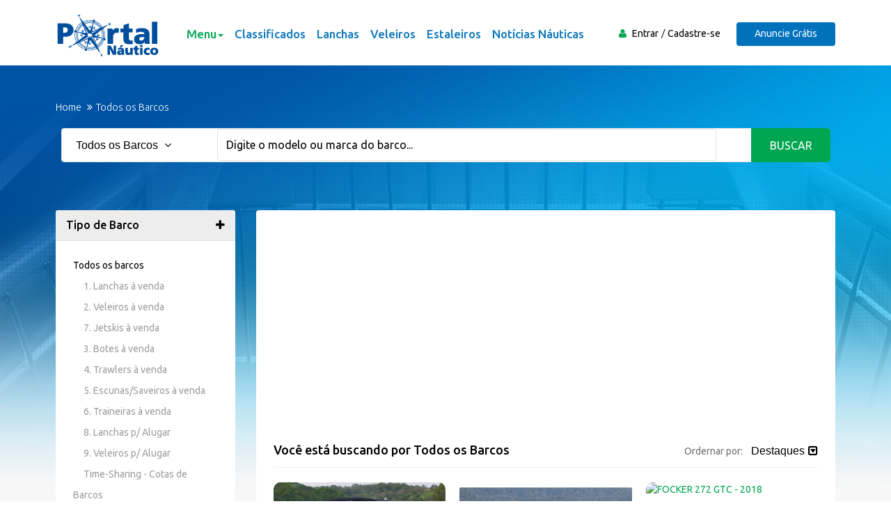

--- FILE ---
content_type: text/html;charset=UTF-8
request_url: https://www.portalnautico.com.br/barcos/
body_size: 7271
content:
<!DOCTYPE html>
<html lang="en">
<head>
	<meta charset="utf-8">
	<meta http-equiv="X-UA-Compatible" content="IE=edge">
	<meta name="viewport" content="width=device-width, initial-scale=1">
	<meta name="author" content="Jonil Voiski Junior">
	<meta http-equiv="content-LANGUAGE" content="Portugues" />
	<meta name="title" content="Comprar, vender, barcos, lanchas, veleiros, escunas, novos e usados, anuncie no Portal Náutico" />
	<meta name="Description" content="Anuncie grátis sua embarcação seja ela lancha, veleiro, jet, bote, escuna ou qualquer outro no Portal Náutico, o mais novo porto de quem navega na web" />
	<meta name="Abstract" content="Aqui você anuncia gratuitamente barcos, lanchas e veleiros ou encontra as melhores ofertas de náutica do Brasil" />
	<meta name="Keywords" content="barco, lancha, veleiro, marina, garagem náutica, usados, classificados, anunciar, navegar" />
	<link rel="canonical" href="https://www.portalnautico.com.br/barcos/" />
	<title>O melhor da náutica no Brasil: anuncie grátis seu barco, lancha ou veleiro no Portal Náutico</title>
	<link rel="icon" href="https://storage-pn.sfo3.digitaloceanspaces.com/images/ico/favicon.png" type="image/x-icon" />
	<link rel="shortcut icon" href="https://storage-pn.sfo3.digitaloceanspaces.com/images/ico/favicon.png" type="image/x-icon" />

	<link rel="stylesheet" href="/css/bootstrap.min.css">
	<link rel="stylesheet" href="/css/font-awesome.min.css">
	<link rel="stylesheet" href="/css/icofont-min.css">
	<link rel="stylesheet" href="/css/slidr-min.css">
	<link rel="stylesheet" href="/css/main-min.css">
	<link id="preset" rel="stylesheet" href="https://storage-pn.sfo3.digitaloceanspaces.com/css/presets/preset1.css">
	<link rel="stylesheet" href="/css/responsive-min.css">
	<link rel="stylesheet" href="/css/css-min.css">

	<script src="/js/jquery.min.js"></script>

	<link href='https://fonts.googleapis.com/css?family=Ubuntu:400,500,700,300' rel='stylesheet' type='text/css'>
	<link href='https://fonts.googleapis.com/css?family=Signika+Negative:400,300,600,700' rel='stylesheet' type='text/css'>

</head>
<body>
	<header id="header" class="clearfix">
	<script async src="https://www.googletagmanager.com/gtag/js?id=G-7XHHZQH9X7"></script>
	<script>
		window.dataLayer = window.dataLayer || [];
		function gtag(){dataLayer.push(arguments);}
		gtag('js', new Date());

		gtag('config', 'G-7XHHZQH9X7');
	</script>
	<script async src="https://pagead2.googlesyndication.com/pagead/js/adsbygoogle.js?client=ca-pub-1273332957675208" crossorigin="anonymous"></script>
	<nav class="navbar navbar-default">
		<div class="container">

			<div class="navbar-header">
				<button type="button" class="navbar-toggle collapsed" data-toggle="collapse"
					data-target="#navbar-collapse">
					<span class="sr-only">Navegue</span>
					<span class="icon-bar"></span>
					<span class="icon-bar"></span>
					<span class="icon-bar"></span>
				</button>
				<a class="navbar-brand" href="/">
					<img class="img-responsive" src="/images/banner/logo-portal.png" alt="Logo Portal Nautico">
				</a>
			</div>

			<div class="navbar-left">
				<div class="collapse navbar-collapse" id="navbar-collapse">
					<ul class="nav navbar-nav" style=" margin-top: 20px;">
						<li class="active dropdown"><a href="javascript:void(0);" class="dropdown-toggle"
								data-toggle="dropdown">Menu<span class="caret"></span></a>
							<ul class="dropdown-menu">
								<li class="active"><a href="/anunciar">Anunciar um Barco</a></li>
								<li><a href="/barcos/1.-lanchas-a-venda">Lanchas à Venda</a></li>
								<li><a href="/barcos/2.-veleiros-a-venda">Veleiros à Venda</a></li>
								<li><a href="/noticias-nauticas/">Notícias Náuticas</a></li>
								<li><a href="/marinas">Marinas e Clubes</a></li>
								<li><a href="/acessorios/">Acessórios Náuticos</a></li>
								<li><a href="/motores/">Motores Náuticos</a></li>
								<li><a href="/estaleiros/">Estaleiros</a></li>
								<li><a href="/anunciar">Venda seu Barco</a></li>
							</ul>
						</li>
						<li><a title="Todos os Barcos" href="/barcos/">Classificados</a></li>
						<li><a title="Lanchas à venda" href="/barcos/1.-lanchas-a-venda">Lanchas</a></li>
						<li><a title="Veleiros à Venda" href="/barcos/2.-veleiros-a-venda">Veleiros</a></li>
						<li><a title="Fabricantes e Construtores Navais" href="/estaleiros/">Estaleiros</a></li>
						<li><a title="Informações do Mundo Náutico" href="/noticias-nauticas/">Notícias Náuticas</a></li>
					</ul>
				</div>
			</div>

			<div class="nav-right">
				<ul class="sign-in">
					<li><i class="fa fa-user"></i></li>
					<li><a href="/login/">Entrar</a></li>
					<li><a href="/cadastro/">Cadastre-se</a></li>
				</ul>
				
				<a href="/anunciar/" class="btn">Anuncie Grátis</a>
			</div>

		</div>
	</nav>
	<div class="modal fade modalArquivar" tabindex="-1" role="dialog">
		<div class="modal-dialog">
			<div class="modal-content">
				<div class="modal-header">
					<button type="button" class="close" data-dismiss="modal" aria-label="Close">
						<span aria-hidden="true">&times; </span>
					</button>
					<h4 class="modal-title">Tem certeza de deseja arquivar esse anúncio?</h4>
				</div>
				<div class="modal-body">
					<button class="arquivarSim btn btn-primary">Sim</button>
					<button class="arquivarNao btn btn-danger" data-dismiss="modal" aria-label="Close">Nao</button>
					<p class="bg-info msgArquivar hide" style="margin-top: 10px; padding: 10px;"> </p>
				</div>
				<div class="modal-footer">
					<button type="button" class="btn btn-default" data-dismiss="modal">Fechar</button>
				</div>
			</div>
		</div>
	</div>
</header>
	<!-- header -->

	<!-- main -->
	<section id="main" class="clearfix category-page main-categories">
		<div class="container">
			<div class="breadcrumb-section">
				<!-- breadcrumb -->

				<ol class="breadcrumb">
					<li><a href="/">Home</a></li>
					<li>Todos os Barcos</li>
					
					
				</ol>
				<!-- breadcrumb -->
			</div>
			<div class="banner">
				<!-- banner-form -->
				<div class="banner-form banner-form-full">
					<form id="formBusca">
						<div class="dropdown category-dropdown">
							<a data-toggle="dropdown" href="#"><span class="change-text">Todos os Barcos</span> <i class="fa fa-angle-down"></i></a>
							<ul class="dropdown-menu category-change">
								<li>
									<a href="/barcos/1.-lanchas-a-venda">
										<i class="icofont"></i><span>1. Lanchas à venda</span>
									</a>
								</li>
								<li>
									<a href="/barcos/2.-veleiros-a-venda">
										<i class="icofont"></i><span>2. Veleiros à venda</span>
									</a>
								</li>
								<li>
									<a href="/barcos/7.-jetskis-a-venda">
										<i class="icofont"></i><span>7. Jetskis à venda</span>
									</a>
								</li>
								<li>
									<a href="/barcos/3.-botes-a-venda">
										<i class="icofont"></i><span>3. Botes à venda</span>
									</a>
								</li>
								<li>
									<a href="/barcos/4.-trawlers-a-venda">
										<i class="icofont"></i><span>4. Trawlers à venda</span>
									</a>
								</li>
								<li>
									<a href="/barcos/5.-escunassaveiros-a-venda">
										<i class="icofont"></i><span>5. Escunas/Saveiros à venda</span>
									</a>
								</li>
								<li>
									<a href="/barcos/6.-traineiras-a-venda">
										<i class="icofont"></i><span>6. Traineiras à venda</span>
									</a>
								</li>
								<li>
									<a href="/barcos/8.-lanchas-p-alugar">
										<i class="icofont"></i><span>8. Lanchas p/ Alugar</span>
									</a>
								</li>
								<li>
									<a href="/barcos/9.-veleiros-p-alugar">
										<i class="icofont"></i><span>9. Veleiros p/ Alugar</span>
									</a>
								</li>
								<li>
									<a href="/barcos/time-sharing-cotas-de-barcos">
										<i class="icofont"></i><span>Time-Sharing - Cotas de Barcos</span>
									</a>
								</li>
							</ul>
						</div>

						<input type="text" name="query" value="" class="form-control"
							placeholder="Digite o modelo ou marca do barco..."
							style="width: 65%">
						<button type="submit" class="form-control" value="Search">Buscar</button>
					</form>
				</div>
				<!-- banner-form -->
			</div>
			
			<ol class="breadcrumb">
			</ol>


			<div class="category-info">
				<div class="row">
					<!-- accordion-->
					<div class="col-md-3 col-sm-4">
						<div class="accordion">

							<!-- panel-group -->
							<div class="panel-group" id="accordion">

								<!-- panel -->
								<div class="panel-default panel-faq">
									<!-- panel-heading -->
									<div class="panel-heading">
										<a data-toggle="collapse" data-parent="#accordion" href="#accordion-one">
											<h4 class="panel-title">Tipo de Barco<span class="pull-right"><i class="fa fa-plus"></i></span></h4>
										</a>
									</div>
									<!-- panel-heading -->
									<div id="accordion-one" class="panel-collapse collapse">
										<!-- panel-body -->
										<div class="panel-body">
											<ul>
												<li><a href="/barcos/">Todos os barcos</a></li>
												<li>
													<a href="/barcos/1.-lanchas-a-venda">
														<i class="icofont"></i><span>1. Lanchas à venda</span>
													</a>
													
												</li>
												<li>
													<a href="/barcos/2.-veleiros-a-venda">
														<i class="icofont"></i><span>2. Veleiros à venda</span>
													</a>
													
												</li>
												<li>
													<a href="/barcos/7.-jetskis-a-venda">
														<i class="icofont"></i><span>7. Jetskis à venda</span>
													</a>
													
												</li>
												<li>
													<a href="/barcos/3.-botes-a-venda">
														<i class="icofont"></i><span>3. Botes à venda</span>
													</a>
													
												</li>
												<li>
													<a href="/barcos/4.-trawlers-a-venda">
														<i class="icofont"></i><span>4. Trawlers à venda</span>
													</a>
													
												</li>
												<li>
													<a href="/barcos/5.-escunassaveiros-a-venda">
														<i class="icofont"></i><span>5. Escunas/Saveiros à venda</span>
													</a>
													
												</li>
												<li>
													<a href="/barcos/6.-traineiras-a-venda">
														<i class="icofont"></i><span>6. Traineiras à venda</span>
													</a>
													
												</li>
												<li>
													<a href="/barcos/8.-lanchas-p-alugar">
														<i class="icofont"></i><span>8. Lanchas p/ Alugar</span>
													</a>
													
												</li>
												<li>
													<a href="/barcos/9.-veleiros-p-alugar">
														<i class="icofont"></i><span>9. Veleiros p/ Alugar</span>
													</a>
													
												</li>
												<li>
													<a href="/barcos/time-sharing-cotas-de-barcos">
														<i class="icofont"></i><span>Time-Sharing - Cotas de Barcos</span>
													</a>
													
												</li>
											</ul>	
										</div>
										<!-- panel-body -->
									</div>
								</div>
								<!-- panel -->
								<!-- panel -->
								<div class="panel-default panel-faq">
									<div class="panel-heading">
										<a data-toggle="collapse" data-parent="#accordion" href="#accordion-size">
											<h4 class="panel-title">
												Filtros<span class="pull-right"><i class="fa fa-plus"></i></span>
											</h4>
										</a>
									</div>
									<div id="accordion-size" class="panel-collapse collapse">
										<form>
										<div class="panel-body">
											<p>Tamanho em pés</p>
											<div class="input-group">
												<span class="input-group-addon" style="padding-right: 17px;">De</span>
												<input id="tde" name="pesDe" style="margin: inherit;" class="form-control" placeholder="0" type="text" value="">
											</div>
											<div style="height: 5px"></div>
											<div class="input-group">
												<span class="input-group-addon">Até</span>
												<input id="tate" name="pesAte" style="margin: inherit;" class="form-control" placeholder="0" type="text" value="">
											</div>

											<div style="height: 5px"></div>
											<hr/>
											<p>Condição do barco</p>

											<div class="form-group">
												<div class="form-check">
													<input class="form-check-input" type="checkbox" name="condicao" value="novo"> Novo
												</div>
												<div class="form-check">
													<input class="form-check-input" type="checkbox" name="condicao" value="usado"> Usado
												</div>
											</div>

											<div style="height: 5px"></div>
											<hr/>
											<p>Por região</p>

											<div class="form-group">
												<select class="form-control estados" id="estado" name="estadoId">
													<option value="">Selecione um estado</option>
													<option
															value="12">Acre</option>
													<option
															value="27">Alagoas</option>
													<option
															value="16">Amapá</option>
													<option
															value="13">Amazonas</option>
													<option
															value="29">Bahia</option>
													<option
															value="23">Ceará</option>
													<option
															value="53">Distrito Federal</option>
													<option
															value="32">Espírito Santo</option>
													<option
															value="52">Goiás</option>
													<option
															value="21">Maranhão</option>
													<option
															value="51">Mato Grosso</option>
													<option
															value="50">Mato Grosso do Sul</option>
													<option
															value="31">Minas Gerais</option>
													<option
															value="15">Pará</option>
													<option
															value="25">Paraíba</option>
													<option
															value="41">Paraná</option>
													<option
															value="26">Pernambuco</option>
													<option
															value="22">Piauí</option>
													<option
															value="33">Rio de Janeiro</option>
													<option
															value="24">Rio Grande do Norte</option>
													<option
															value="43">Rio Grande do Sul</option>
													<option
															value="11">Rondônia</option>
													<option
															value="14">Roraima</option>
													<option
															value="42">Santa Catarina</option>
													<option
															value="35">São Paulo</option>
													<option
															value="28">Sergipe</option>
													<option
															value="17">Tocantins</option>
												</select>
											</div>

											<div class="form-group">
												<select class="form-control" id="cidade" name="cidadeId">
													<option value="">Selecione uma cidade</option>
													
												</select>
											</div>

											<div style="height: 5px"></div>
											<hr/>
											<p>Faixa de preço</p>

											<div class="form-group">
												<div class="input-group">
													<span class="input-group-addon" style="padding-right: 17px;">De</span>
													<input name="precoDe" style="margin: inhERit;" class="form-control" type="text" value="">
												</div>
												<div style="height: 5px"></div>
												<div class="input-group">
													<span class="input-group-addon">Até</span>
													<input name="precoAte" style="margin: inherit;" class="form-control" type="text" value="">
												</div>
											</div>

											<div style="height: 5px"></div>
											<hr/>
											<p>Perfil do anunciante</p>

											<div class="form-group">
												<div class="form-check">
													<input class="form-check-input" type="checkbox" name="perfil" value="pf"> Pessoa Física
												</div>
												<div class="form-check">
													<input class="form-check-input" type="checkbox" name="perfil" value="pj"> Pessoa Jurídica
												</div>
											</div>

											<button type="submit" class="btn btnFilter btn-xs" style="padding: 5px 13px; font-size: 16px; line-height: 1.5; border-radius: 3px;">Filtrar</button>
										</div>
										</form>
									</div>
								</div>
							</div>
						</div>

					</div>
					<!-- accordion-->

					<!-- recommended-ads -->
					<div class="col-sm-8 col-md-9">
						<div class="section recommended-ads">
							<!-- featured-top -->
							<div class="featured-top">
								<h4>Você está buscando por Todos os Barcos</h4>
								<div class="dropdown pull-right">

									<!-- category-change -->
									<div class="dropdown category-dropdown">
										<h5>Ordernar por:</h5>
										<a data-toggle="dropdown" href="#"><span
											class="change-text orderPag">Destaques</span><i
											class="fa fa-caret-square-o-down"></i></a>
										<ul class="dropdown-menu category-change">
											<li><a href="?order=destaques">Destaques</a></li>
											<li><a href="?order=recentes">Recentes</a></li>
											<li><a href="?order=maior">Preço maior</a></li>
											<li><a href="?order=menor">Preço menor</a></li>
										</ul>
									</div>
									<!-- category-change -->
								</div>
							</div>
							<!-- featured-top -->
                            <div class="boats-grid">
                                <div class="boat-card">
                                    <a href="https://www.portalnautico.com.br/barcos/1.-lanchas-a-venda/cabinada/bayliner-350/18540">
                                        <img src="https://storage-pn.sfo3.digitaloceanspaces.com/img/class/24/06/5253_7d04a66e-bb6a-44eb-b6c0-81fa0762123b.jpg" alt="Bayliner 350 - 2013" title="Bayliner 350 - 2013" loading="lazy">
                                        <div class="content">
                                            <h3>Bayliner 350 - 2013</h3>
                                            <p>1. Lanchas à venda/Cabinada</p>
                                            <p class="price">R$ 670.000,00</p>
                                            <p><i class="fa fa-map-marker"></i> <span>São Vicente/SP</span></p>
                                        </div>
                                    </a>
                                </div>
                                <div class="boat-card">
                                    <a href="https://www.portalnautico.com.br/barcos/1.-lanchas-a-venda/pescamergulho/fishing-32/19003">
                                        <img src="https://storage-pn.sfo3.digitaloceanspaces.com/img/a76497a3-8067-4ad0-9ed6-989bf6a4d3aa/5200fishing32_01.jpg" alt="Fishing 32 - 2008" title="Fishing 32 - 2008" loading="lazy">
                                        <div class="content">
                                            <h3>Fishing 32 - 2008</h3>
                                            <p>1. Lanchas à venda/Pesca/Mergulho</p>
                                            <p class="price">R$ 750.000,00</p>
                                            <p><i class="fa fa-map-marker"></i> <span>São Vicente/SP</span></p>
                                        </div>
                                    </a>
                                </div>
                                <div class="boat-card">
                                    <a href="https://www.portalnautico.com.br/barcos/1.-lanchas-a-venda/cabinada/focker-272-gtc/19002">
                                        <img src="" alt="FOCKER 272 GTC - 2018" title="FOCKER 272 GTC - 2018" loading="lazy">
                                        <div class="content">
                                            <h3>FOCKER 272 GTC - 2018</h3>
                                            <p>1. Lanchas à venda/Cabinada</p>
                                            <p class="price">R$ 390.000,00</p>
                                            <p><i class="fa fa-map-marker"></i> <span>Londrina/PR</span></p>
                                        </div>
                                    </a>
                                </div>
                                <div class="boat-card">
                                    <a href="https://www.portalnautico.com.br/barcos/1.-lanchas-a-venda/cabinada/cimitarra-270/19001">
                                        <img src="https://storage-pn.sfo3.digitaloceanspaces.com/img/c0b16e7c-2d49-40ac-8458-6292a7c97ee8/2802cimitarra270_01.jpg" alt="Cimitarra 270 - 2005" title="Cimitarra 270 - 2005" loading="lazy">
                                        <div class="content">
                                            <h3>Cimitarra 270 - 2005</h3>
                                            <p>1. Lanchas à venda/Cabinada</p>
                                            <p class="price">R$ 250.000,00</p>
                                            <p><i class="fa fa-map-marker"></i> <span>São Vicente/SP</span></p>
                                        </div>
                                    </a>
                                </div>
                                <div class="boat-card">
                                    <a href="https://www.portalnautico.com.br/barcos/1.-lanchas-a-venda/cabinada-com-fly/carbrasmar-43/18092">
                                        <img src="" alt="CARBRASMAR 43 - 2014" title="CARBRASMAR 43 - 2014" loading="lazy">
                                        <div class="content">
                                            <h3>CARBRASMAR 43 - 2014</h3>
                                            <p>1. Lanchas à venda/Cabinada com Fly</p>
                                            <p class="price">R$ 625.000,00</p>
                                            <p><i class="fa fa-map-marker"></i> <span>Guarujá/SP</span></p>
                                        </div>
                                    </a>
                                </div>
                                <div class="boat-card">
                                    <a href="https://www.portalnautico.com.br/barcos/1.-lanchas-a-venda/cabinada-com-fly/intermarine-azimut-480-full/19000">
                                        <img src="https://storage-pn.sfo3.digitaloceanspaces.com/img/fa05bf30-82a6-4e98-a4ef-0d1f7104f576/IMG_6131.jpeg" alt="Intermarine azimut 480 full - 2007" title="Intermarine azimut 480 full - 2007" loading="lazy">
                                        <div class="content">
                                            <h3>Intermarine azimut 480 full - 2007</h3>
                                            <p>1. Lanchas à venda/Cabinada com Fly</p>
                                            <p class="price">R$ 2.300.000,00</p>
                                            <p><i class="fa fa-map-marker"></i> <span>Angra dos Reis/RJ</span></p>
                                        </div>
                                    </a>
                                </div>
                                <div class="boat-card">
                                    <a href="https://www.portalnautico.com.br/barcos/4.-trawlers-a-venda/cruzeiro/trawler-60-pes-aco/18122">
                                        <img src="https://storage-pn.sfo3.digitaloceanspaces.com/img/class/23/07/2650_4bf8548d-902b-40b7-b755-9829e93ec69d.jpg" alt="Trawler 60 pes aço - 2018" title="Trawler 60 pes aço - 2018" loading="lazy">
                                        <div class="content">
                                            <h3>Trawler 60 pes aço - 2018</h3>
                                            <p>4. Trawlers à venda/Cruzeiro</p>
                                            <p class="price">R$ 2.350.000,00</p>
                                            <p><i class="fa fa-map-marker"></i> <span>Angra dos Reis/RJ</span></p>
                                        </div>
                                    </a>
                                </div>
                                <div class="boat-card">
                                    <a href="https://www.portalnautico.com.br/barcos/2.-veleiros-a-venda/multicasco/tiki-38/17645">
                                        <img src="https://storage-pn.sfo3.digitaloceanspaces.com/img/f9d088fa-6362-4e21-af3a-39a50a8e836b/veleiro catamaran amelia  (3).jpg" alt="Tiki 38 - 2020" title="Tiki 38 - 2020" loading="lazy">
                                        <div class="content">
                                            <h3>Tiki 38 - 2020</h3>
                                            <p>2. Veleiros à venda/Multicasco</p>
                                            <p class="price">R$ 590.000,00</p>
                                            <p><i class="fa fa-map-marker"></i> <span>Parati/RJ</span></p>
                                        </div>
                                    </a>
                                </div>
                                <div class="boat-card">
                                    <a href="https://www.portalnautico.com.br/barcos/1.-lanchas-a-venda/cabinada/carbrasmar-21/18999">
                                        <img src="https://storage-pn.sfo3.digitaloceanspaces.com/img/aad17742-7436-4e4c-85a7-8e5f9a3ba63f/0950carbrasmar21_01.jpg" alt="Carbrasmar 21 - 1978" title="Carbrasmar 21 - 1978" loading="lazy">
                                        <div class="content">
                                            <h3>Carbrasmar 21 - 1978</h3>
                                            <p>1. Lanchas à venda/Cabinada</p>
                                            <p class="price">R$ 90.000,00</p>
                                            <p><i class="fa fa-map-marker"></i> <span>São Paulo/SP</span></p>
                                        </div>
                                    </a>
                                </div>
                                <div class="boat-card">
                                    <a href="https://www.portalnautico.com.br/barcos/1.-lanchas-a-venda/esportivaoffshore/panther-33/18998">
                                        <img src="https://storage-pn.sfo3.digitaloceanspaces.com/img/7ff1e226-50b0-4cd0-88a0-1afe8f841e6d/5655panther33_01.jpg" alt="Panther 33 - 1987" title="Panther 33 - 1987" loading="lazy">
                                        <div class="content">
                                            <h3>Panther 33 - 1987</h3>
                                            <p>1. Lanchas à venda/Esportiva/Offshore</p>
                                            <p class="price">R$ 120.000,00</p>
                                            <p><i class="fa fa-map-marker"></i> <span>São Vicente/SP</span></p>
                                        </div>
                                    </a>
                                </div>
                                <div class="boat-card">
                                    <a href="https://www.portalnautico.com.br/barcos/3.-botes-a-venda/fundo-flexivel/tahiti---sevylor/18996">
                                        <img src="https://storage-pn.sfo3.digitaloceanspaces.com/img/7ec8ce36-e2d4-4c43-ada1-69fa760333af/Caiaque Hugo  1.jpg" alt="TAHITI - SEVYLOR - 2010" title="TAHITI - SEVYLOR - 2010" loading="lazy">
                                        <div class="content">
                                            <h3>TAHITI - SEVYLOR - 2010</h3>
                                            <p>3. Botes à venda/Fundo fléxivel</p>
                                            <p class="price">R$ 1.000,00</p>
                                            <p><i class="fa fa-map-marker"></i> <span>Jundiaí/SP</span></p>
                                        </div>
                                    </a>
                                </div>
                                <div class="boat-card">
                                    <a href="https://www.portalnautico.com.br/barcos/1.-lanchas-a-venda/cabinada/350-ht/18995">
                                        <img src="https://storage-pn.sfo3.digitaloceanspaces.com/img/670728ad-dac7-4464-a770-db44f052fb7e/DJI_0184.JPG" alt="350 HT - 2022" title="350 HT - 2022" loading="lazy">
                                        <div class="content">
                                            <h3>350 HT - 2022</h3>
                                            <p>1. Lanchas à venda/Cabinada</p>
                                            <p class="price">R$ 890.000,00</p>
                                            <p><i class="fa fa-map-marker"></i> <span>Balneário Piçarras/SC</span></p>
                                        </div>
                                    </a>
                                </div>
                                <div class="boat-card">
                                    <a href="https://www.portalnautico.com.br/barcos/3.-botes-a-venda/aluminio/apolus-550-free-style-levefort/18994">
                                        <img src="https://storage-pn.sfo3.digitaloceanspaces.com/img/48c15670-dbdf-405b-a6d0-82e9a6c28d19/20250305_183905.jpg" alt="Apolus 550 Free style Levefort - 2023" title="Apolus 550 Free style Levefort - 2023" loading="lazy">
                                        <div class="content">
                                            <h3>Apolus 550 Free style Levefort - 2023</h3>
                                            <p>3. Botes à venda/Alumínio</p>
                                            <p class="price">R$ 96.000,00</p>
                                            <p><i class="fa fa-map-marker"></i> <span>Mogi das Cruzes/SP</span></p>
                                        </div>
                                    </a>
                                </div>
                                <div class="boat-card">
                                    <a href="https://www.portalnautico.com.br/barcos/1.-lanchas-a-venda/cabinada/delta-40/17970">
                                        <img src="https://storage-pn.sfo3.digitaloceanspaces.com/img/class/23/04/2650_ac0f07f5-0f5b-4af9-a11a-1a27b046ae75.jpg" alt="Delta 40 - 2012" title="Delta 40 - 2012" loading="lazy">
                                        <div class="content">
                                            <h3>Delta 40 - 2012</h3>
                                            <p>1. Lanchas à venda/Cabinada</p>
                                            <p class="price">R$ 650.000,00</p>
                                            <p><i class="fa fa-map-marker"></i> <span>Rio de Janeiro/RJ</span></p>
                                        </div>
                                    </a>
                                </div>
                                <div class="boat-card">
                                    <a href="https://www.portalnautico.com.br/barcos/1.-lanchas-a-venda/pescamergulho/mares-30-/18993">
                                        <img src="https://storage-pn.sfo3.digitaloceanspaces.com/img/2ffd0a5f-1071-41f3-92f3-e85cdc557ea2/4601mares30_01.jpg" alt="Mares 30  - 1992" title="Mares 30  - 1992" loading="lazy">
                                        <div class="content">
                                            <h3>Mares 30  - 1992</h3>
                                            <p>1. Lanchas à venda/Pesca/Mergulho</p>
                                            <p class="price">R$ 250.000,00</p>
                                            <p><i class="fa fa-map-marker"></i> <span>São Vicente/SP</span></p>
                                        </div>
                                    </a>
                                </div>
                                <div class="boat-card">
                                    <a href="https://www.portalnautico.com.br/barcos/1.-lanchas-a-venda/cabinada/cobra-capri-32/18759">
                                        <img src="https://storage-pn.sfo3.digitaloceanspaces.com/img/class/24/12/5241_b7a8775a-0604-4ac8-bf58-36d7ebc3b3e4.jpg" alt="Cobra Capri 32 - 1989" title="Cobra Capri 32 - 1989" loading="lazy">
                                        <div class="content">
                                            <h3>Cobra Capri 32 - 1989</h3>
                                            <p>1. Lanchas à venda/Cabinada</p>
                                            <p class="price">R$ 240.000,00</p>
                                            <p><i class="fa fa-map-marker"></i> <span>Caraguatatuba/SP</span></p>
                                        </div>
                                    </a>
                                </div>
                                <div class="boat-card">
                                    <a href="https://www.portalnautico.com.br/barcos/1.-lanchas-a-venda/cabinada/yacxo-337-357-,yacxo/18992">
                                        <img src="https://storage-pn.sfo3.digitaloceanspaces.com/img/f8f3cfea-48df-4a9e-9498-78f744bc59e4/PHOTO-2025-12-23-13-30-18 (2).jpg" alt="Yacxo 337-357 ,YACXO - 2009" title="Yacxo 337-357 ,YACXO - 2009" loading="lazy">
                                        <div class="content">
                                            <h3>Yacxo 337-357 ,YACXO - 2009</h3>
                                            <p>1. Lanchas à venda/Cabinada</p>
                                            <p class="price">R$ 560.000,00</p>
                                            <p><i class="fa fa-map-marker"></i> <span>Rio de Janeiro/RJ</span></p>
                                        </div>
                                    </a>
                                </div>
                                <div class="boat-card">
                                    <a href="https://www.portalnautico.com.br/barcos/1.-lanchas-a-venda/cabinada/tecnoboats-28/18989">
                                        <img src="https://storage-pn.sfo3.digitaloceanspaces.com/img/a5920c84-ebdd-4efe-aa1d-361d800f8209/4090tecnoboats28_01.jpg" alt="Tecnoboats 28 - 2007" title="Tecnoboats 28 - 2007" loading="lazy">
                                        <div class="content">
                                            <h3>Tecnoboats 28 - 2007</h3>
                                            <p>1. Lanchas à venda/Cabinada</p>
                                            <p class="price">R$ 180.000,00</p>
                                            <p><i class="fa fa-map-marker"></i> <span>Angra dos Reis/RJ</span></p>
                                        </div>
                                    </a>
                                </div>
                                <div class="boat-card">
                                    <a href="https://www.portalnautico.com.br/barcos/1.-lanchas-a-venda/cabinada/carbrasmar-22/18988">
                                        <img src="https://storage-pn.sfo3.digitaloceanspaces.com/img/cc076cb5-792f-4159-9a40-6ed3df39e145/1050carbrasmar22_01.jpg" alt="Carbrasmar 22 - 1991" title="Carbrasmar 22 - 1991" loading="lazy">
                                        <div class="content">
                                            <h3>Carbrasmar 22 - 1991</h3>
                                            <p>1. Lanchas à venda/Cabinada</p>
                                            <p class="price">R$ 55.000,00</p>
                                            <p><i class="fa fa-map-marker"></i> <span>Santos/SP</span></p>
                                        </div>
                                    </a>
                                </div>
                                <div class="boat-card">
                                    <a href="https://www.portalnautico.com.br/barcos/2.-veleiros-a-venda/outros/laser-vago/18987">
                                        <img src="https://storage-pn.sfo3.digitaloceanspaces.com/img/b928c9b0-5b1b-49dc-ab85-4116b8270477/Laser Vago 3.jpeg" alt="Laser Vago - 2007" title="Laser Vago - 2007" loading="lazy">
                                        <div class="content">
                                            <h3>Laser Vago - 2007</h3>
                                            <p>2. Veleiros à venda/Outros</p>
                                            <p class="price">R$ 18.000,00</p>
                                            <p><i class="fa fa-map-marker"></i> <span>Carlópolis/PR</span></p>
                                        </div>
                                    </a>
                                </div>
                                <div class="boat-card">
                                    <a href="https://www.portalnautico.com.br/barcos/2.-veleiros-a-venda/regata/mini-skipper-6.5---mini-transat/18495">
                                        <img src="https://storage-pn.sfo3.digitaloceanspaces.com/img/70009ac4-c9f7-482a-a921-6362b45ab0a6/A 1.jpg" alt="MINI SKIPPER 6.5 - MINI TRANSAT - 2016" title="MINI SKIPPER 6.5 - MINI TRANSAT - 2016" loading="lazy">
                                        <div class="content">
                                            <h3>MINI SKIPPER 6.5 - MINI TRANSAT - 2016</h3>
                                            <p>2. Veleiros à venda/Regata</p>
                                            <p class="price">R$ 185.000,00</p>
                                            <p><i class="fa fa-map-marker"></i> <span>Rio de Janeiro/RJ</span></p>
                                        </div>
                                    </a>
                                </div>
                            </div>

							<!-- pagination  -->
							<div class="text-center">
								<ul class="pagination">
									<li></li>
									<li></li>

									
                                    <li></li>
                                    <li class="active"><a>1</a></li>
                                	
                                    <li><a href="?order=&amp;page=2">2</a></li>
                                    <li class="active"></li>
                                	
                                    <li><a href="?order=&amp;page=3">3</a></li>
                                    <li class="active"></li>
                                	

									<li><a href="?order=&amp;page=2"><i class="fa fa-chevron-right"></i></a></li>
									<li><a href="?order=&amp;page=56"><i class="fa fa-chevron-right"></i><i class="fa fa-chevron-right"></i></a></li>
								</ul>
							</div>
							<!-- pagination  -->
						</div>
					</div>
					<!-- recommended-ads -->

				</div>
			</div>
		</div>
		<!-- container -->
	</section>
	<!-- main -->

	<section id="something-sell" class="clearfix parallax-section">
	<div class="container">
		<div class="row">
			<div class="col-sm-12 text-center">
				<h2 class="title">Quer vender seu barco, lancha ou veleiro?</h2>
				<h4>Anuncie gratuitamente quantos barcos desejar.</h4>
				<a href="/anunciar" class="btn btn-primary">Anunciar agora!</a>
			</div>
		</div>
	</div>
</section>
	<footer id="footer" class="clearfix">
	<section class="footer-top clearfix">
		<div class="container">
			<div class="row">
				<div class="col-sm-3">
					<div class="footer-widget">
						<h3>Links rápidos</h3>
						<ul>
							<li><a href="/sobre">Sobre</a></li>
							<li><a href="/contato">Fale Conosco</a></li>
						</ul>
					</div>
				</div>
				<div class="col-sm-3">
					<div class="footer-widget">
						<h3>Seu cadastro</h3>
						<ul>
							<li><a href="/cadastro/">Cadastre-se</a></li>
							<li><a href="/login/">Entrar</a></li>
						</ul>
						
					</div>
				</div>
				<div class="col-sm-3">
					<div class="footer-widget social-widget">
						<h3>Siga-nos</h3>
						<a href="https://www.facebook.com/pg/portalnautico/"><i class="fa fa-facebook-square iconSocial" aria-hidden="true"></i></a>
						<a href="https://twitter.com/portalnautico"><i class="fa fa-twitter-square iconSocial" aria-hidden="true"></i></a>
						<div class="clearfix"></div>
						<a href="https://www.instagram.com/portalnautico/"><i class="fa fa-instagram iconSocial" aria-hidden="true"></i></a>
						<a href="https://www.youtube.com/user/PortalNautico"><i class="fa fa-youtube-play iconSocial" aria-hidden="true"></i></a>
					</div>
				</div>

				<div class="col-sm-3">
					<div class="footer-widget news-letter">
						<h3>Site Seguro</h3>
						<ul>
							<li>Seus dados são protegidos por:</li>
						</ul>
						SSL Certificate
					</div>
				</div>
				<script data-cfasync="false" type="text/javascript" id="clever-core">
					/* <![CDATA[ */
					(function (document, window) {
						var a, c = document.createElement("script"), f = window.frameElement;

						c.id = "CleverCoreLoader91382";
						c.src = "https://scripts.cleverwebserver.com/86fe15e51a828b45e60f2313a0952853.js";

						c.async = !0;
						c.type = "text/javascript";
						c.setAttribute("data-target", window.name || (f && f.getAttribute("id")));
						c.setAttribute("data-callback", "put-your-callback-function-here");
						c.setAttribute("data-callback-url-click", "put-your-click-macro-here");
						c.setAttribute("data-callback-url-view", "put-your-view-macro-here");


						try {
							a = parent.document.getElementsByTagName("script")[0] || document.getElementsByTagName("script")[0];
						} catch (e) {
							a = !1;
						}

						a || (a = document.getElementsByTagName("head")[0] || document.getElementsByTagName("body")[0]);
						a.parentNode.insertBefore(c, a);
					})(document, window);
					/* ]]> */
				</script>
				<div class="clever-core-ads"></div>
			</div>
		</div>
	</section>
</footer>

	<script src="/js/jquery.min.js"></script>
	<script src="/js/modernizr.min.js"></script>
	<script src="/js/bootstrap.min.js"></script>

	<script src="/js/smoothscroll.min.js"></script>
	<script src="/js/scrollup.min.js"></script>

	<script>
		$('#estado').change(function(){
			var estadoId = $('#estado option:selected').val();
			$.ajax({
				type: 'GET',
				url: "/api/v1/cidade/estado/" + estadoId,
				data: { estado: estadoId },
				success: function(data){
					$('#cidade').html('');
					$('#cidade').append('<option value="">Selecione a cidade</option>');
					$.each(data, function(index, item){
						$('#cidade').append('<option value="' + item.id + '">' + item.nome + '</option>');
					});
				}
			});
		});
	</script>
</body>
</html>

--- FILE ---
content_type: text/html; charset=utf-8
request_url: https://www.google.com/recaptcha/api2/aframe
body_size: 267
content:
<!DOCTYPE HTML><html><head><meta http-equiv="content-type" content="text/html; charset=UTF-8"></head><body><script nonce="d7xEhwZ0i5P4-LK4FpWaLg">/** Anti-fraud and anti-abuse applications only. See google.com/recaptcha */ try{var clients={'sodar':'https://pagead2.googlesyndication.com/pagead/sodar?'};window.addEventListener("message",function(a){try{if(a.source===window.parent){var b=JSON.parse(a.data);var c=clients[b['id']];if(c){var d=document.createElement('img');d.src=c+b['params']+'&rc='+(localStorage.getItem("rc::a")?sessionStorage.getItem("rc::b"):"");window.document.body.appendChild(d);sessionStorage.setItem("rc::e",parseInt(sessionStorage.getItem("rc::e")||0)+1);localStorage.setItem("rc::h",'1768454952798');}}}catch(b){}});window.parent.postMessage("_grecaptcha_ready", "*");}catch(b){}</script></body></html>

--- FILE ---
content_type: text/css
request_url: https://www.portalnautico.com.br/css/slidr-min.css
body_size: 432
content:
/*!
 * Slider for Bootstrap
 *
 * Copyright 2012 Stefan Petre
 * Licensed under the Apache License v2.0
 * http://www.apache.org/licenses/LICENSE-2.0
 *
 */.slider{display:inline-block;vertical-align:middle;position:relative}.slider.slider-horizontal{width:100%!important;height:3px}.slider.slider-horizontal .slider-track{height:3px;left:0;margin-top:-5px;top:50%;width:100%}.slider.slider-horizontal .slider-selection{height:3px;top:0;bottom:0}.slider.slider-horizontal .slider-handle{margin-top:-3px}.left-round{margin-left:-2px!important}.slider.slider-horizontal .slider-handle.triangle{border-width:0 10px 10px 10px;width:0;height:0;border-bottom-color:#0480be;margin-top:0}.slider.slider-vertical{height:210px;width:20px}.slider.slider-vertical .slider-track{width:10px;height:100%;margin-left:-5px;left:50%;top:0}.slider.slider-vertical .slider-selection{width:100%;left:0;top:0;bottom:0}.slider.slider-vertical .slider-handle{margin-left:-5px;margin-top:-10px}.slider.slider-vertical .slider-handle.triangle{border-width:10px 0 10px 10px;width:1px;height:1px;border-left-color:#0480be;margin-left:0}.slider input{display:none}.price-range .slider{background-color:#fff;display:inline-block;padding:0;margin:28px 0 0}.price-range .tooltip.top{margin-top:-30px}.price b{font-size:16px}.Category-page .slider .tooltip-inner{white-space:nowrap}.slider-track{position:absolute;cursor:pointer;background-color:#f7f7f7;background-image:-moz-linear-gradient(top,#f5f5f5,#f9f9f9);background-image:-webkit-gradient(linear,0 0,0 100%,from(#f5f5f5),to(#f9f9f9));background-image:-webkit-linear-gradient(top,#f5f5f5,#f9f9f9);background-image:-o-linear-gradient(top,#f5f5f5,#f9f9f9);background-image:linear-gradient(to bottom,#f5f5f5,#f9f9f9);background-repeat:repeat-x;filter:progid:DXImageTransform.Microsoft.gradient(startColorstr='#fff5f5f5',endColorstr='#fff9f9f9',GradientType=0);-webkit-box-shadow:inset 0 1px 2px rgba(0,0,0,0.1);-moz-box-shadow:inset 0 1px 2px rgba(0,0,0,0.1);box-shadow:inset 0 1px 2px rgba(0,0,0,0.1);-webkit-border-radius:15px;-moz-border-radius:15px;border-radius:15px}.slider-selection{-moz-box-sizing:border-box;background:none repeat scroll 0 0 #00a651;border-radius:15px;box-shadow:0 -1px 0 rgba(0,0,0,0.15) inset;position:absolute}.slider-handle{background:#00a651;box-shadow:none;height:8px;opacity:1;position:absolute;width:8px}.slider-handle.round{-webkit-border-radius:20px;-moz-border-radius:20px;border-radius:20px}.slider-handle.triangle{background:transparent none}

--- FILE ---
content_type: text/css
request_url: https://www.portalnautico.com.br/css/main-min.css
body_size: 9677
content:
html,body{font-family:'Ubuntu',sans-serif;font-weight:400;color:#6f6f6f;overflow-x:hidden;-webkit-font-smoothing:antialiased}h1,h2,h3,h4,h5,h6{font-family:'Ubuntu',sans-serif;font-weight:normal}ul{margin:0;padding:0;list-style:none}a{font-family:'Ubuntu',sans-serif;color:#00a651}a,a:hover,a:focus,input:focus{text-decoration:none;outline:0;color:#02743a}img{max-width:100%}section{min-width:100%;position:relative;width:100%;padding:50px 0}a:active,a:focus,button:focus,.btn:focus,input:focus,textarea:focus,select:focus,.form-control:focus{outline:none!important;text-decoration:none!important;box-shadow:none!important}.form-control:focus{border-color:#00a651}.title{line-height:34px;color:#fff;font-family:'Ubuntu',sans-serif;font-weight:700}.parallax-section{position:relative;background-repeat:no-repeat;background-size:cover}.parallax-section:before{position:absolute;background-color:rgba(35,174,121,0.94);top:0;left:0;width:100%;height:100%;min-height:264px;display:block;content:""}.online{position:relative}.online:after{position:absolute;height:6px;width:6px;border-radius:50%;background-color:#38b590;content:"";top:6px}.section{background-color:#fff;border-radius:4px;padding:35px 25px;margin-bottom:25px}.section-title h4{color:#000;font-weight:500}.form-control{box-shadow:none;-webkit-box-shadow:none;border:1px solid #e3e3e3;height:44px;color:#000}textarea{resize:none}.btn.btn-primary{font-size:18px;font-weight:400;text-transform:capitalize;background-color:#00a651;padding:10px 40px 12px;border:0;-webkit-transition:all .3s ease-in-out;-moz-transition:all .3s ease-in-out;-ms-transition:all .3s ease-in-out;-o-transition:all .3s ease-in-out;transition:all .3s ease-in-out}.btn.btn-primary:hover{background-color:#0072bc;color:#fff}.form-control::-webkit-input-placeholder{color:#000}.form-control::-moz-placeholder{color:#000}.form-control:-ms-input-placeholder{color:#000}.form-control:-moz-placeholder{color:#000}.navbar-default .navbar-toggle{border-color:#00a651}.navbar-default .navbar-toggle .icon-bar{background-color:#00a651}.navbar-default .navbar-toggle:focus,.navbar-default .navbar-toggle:hover{background-color:transparent}.page{padding-bottom:0}#header .navbar-default{padding:4px 0 20px;background:#fff;border:0}.navbar-brand{padding:12px 15px}.navbar{margin:0}.nav li a,.navbar-default .navbar-nav>li>a{background-color:transparent;font-weight:500;font-size:14px;color:#0f78bc;padding:15px 8px;font-size:17px}.nav li a:hover,.navbar-default .navbar-nav>li>a:focus,.navbar-default .navbar-nav>li>a:hover,.navbar-default .navbar-nav>.active>a:focus,.navbar-default .navbar-nav>.active>a:hover,.navbar-default .navbar-nav>.active>a,.navbar-default .navbar-nav>.open>a,.navbar-default .navbar-nav>.open>a:focus,.navbar-default .navbar-nav>.open>a:hover,.dropdown-menu>.active>a,.dropdown-menu>.active>a:focus,.dropdown-menu>.active>a:hover{background-color:transparent;color:#00a651}.dropdown-menu{border-radius:0}.navbar-nav .dropdown-menu>li>a{padding:6px 20px;font-size:13px}.dropdown-menu>li>a,.dropdown-menu>li>a:hover{background-color:transparent}.nav-right{margin-top:24px;text-align:right}.language-dropdown{display:inline;margin-right:10px}.language-dropdown a{font-size:16px;color:#252525;line-height:23px}.language-dropdown a i{margin-left:5px}.language-dropdown a:hover{color:#00a651}.language-dropdown li>a{display:block;padding:3px 20px;clear:both;font-weight:400;color:#333}.sign-in{display:inline}.sign-in li{display:inline-block;margin-top:10px}.language-dropdown i.fa-globe,.sign-in li i{font-size:14px;color:#00a651;margin-right:5px}.sign-in li:last-child{position:relative;padding-left:10px}.sign-in li:last-child:before{position:absolute;left:0;top:50%;background-image:url(../images/1.png);background-repeat:no-repeat;width:7px;height:14px;content:"";margin-top:-7px}.nav-right .dropdown-menu{margin:18px 0 20px}.nav-right .dropdown-menu li a:hover{color:#00a651;background-color:transparent}.sign-in li a{color:#000;font-size:14px}.sign-in li a:hover{color:#00a651}#header a.btn{padding:5px 25px 7px;background-color:#0072bc;font-weight:400;font-size:14px;color:#fff;margin-left:20px}#header a.btn:hover{background-color:#00a651}#main{background-image:url(../images/bg/main.png);background-repeat:no-repeat;background-position:top center;background-color:#f7f7f7}#main.home-default{padding-bottom:0}.banner-section h1.title{font-size:50px;line-height:55px}.banner-section h3{font-size:22px;color:#fefefe;margin:15px 0 30px;font-weight:300}.banner-section{padding:15px 0 60px}.banner-form{padding:8px;margin:12px auto;border-radius:5px;text-align:left}.banner-form form{border:1px solid #e6e6e6;border-radius:4px;background-color:#fff;position:relative}.banner-form .row{margin:0}.category-dropdown{background-color:#fff;border-radius:5px 0 0 5px;min-width:200px;line-height:45px;text-align:left;padding:0 20px}.category-dropdown a i{margin-left:5px}.category-dropdown a{font-size:16px;margin:0;color:#000;border:0;border-radius:5px 0 0 5px;font-family:'MyriadPro-Regular',sans-serif}@media(min-width:769px){.vertical-center{min-height:530px;display:table;width:100%}.vertical-center .banner{display:table-cell;vertical-align:middle;text-align:center}#form-busca-home .pes{max-width:130px}#form-busca-home .form-inline{padding:10px 20px}#form-busca-home .cidades{margin-left:25px;min-width:400px}}@media(max-width:768px){#form-busca-home{padding:15px}#query{margin-bottom:10px}.pes{margin-bottom:10px}.estados{margin-bottom:10px}}.banner-form .busca{min-width:375px;padding:0 18px 0;margin:0;border-radius:4px;font-family:'MyriadPro-Regular',sans-serif;border:0;border:1px solid #2aa360;margin-top:10px}.banner-form .form-control,.banner-form .category-dropdown{display:inline-block;height:46px;font-size:16px}.banner-form button.form-control{position:absolute;right:-2px;bottom:-1px;max-width:114px;background-color:#00a651;border-radius:0 5px 5px 0;color:#fff;text-transform:uppercase;border-color:#00a651;-webkit-transition:all .3s ease-in-out;-moz-transition:all .3s ease-in-out;-ms-transition:all .3s ease-in-out;-o-transition:all .3s ease-in-out;transition:all .3s ease-in-out;height:49px}.banner-form button:hover{background-color:#0072bc;border-color:#0072bc}.banner-socail li{display:inline-block}.banner-socail li a{color:#fff;font-size:20px;background-color:transparent;display:block;height:35px;width:35px;line-height:35px;border:1px solid transparent;border-radius:3px}.banner-socail li i{-webkit-transition:all .3s ease-in-out;-moz-transition:all .3s ease-in-out;-ms-transition:all .3s ease-in-out;-o-transition:all .3s ease-in-out;transition:all .3s ease-in-out}.banner-socail li a:hover .fa-facebook{color:#405d9b}.banner-socail li a:hover .fa-twitter{color:#29c5f6}.banner-socail li a:hover .fa-google-plus{color:#ca3e27}.banner-socail li a:hover .fa-youtube{color:#eb2429}.category-ad{background-color:#fff;padding:40px 0 10px;border-radius:3px}.category-list .category-item{width:25%;float:left;margin-bottom:30px}.category a{color:#505050;display:block}.banner-form .dropdown-menu{min-width:220px;padding:15px 0}.category-icon{min-height:37px;width:100%}.category-icon img{margin:0 auto;filter:gray;-webkit-filter:grayscale(1);-ms-filter:grayscale(1);filter:url("data:image/svg+xml;utf8,<svgxmlns=\'https://www.w3.org/2000/svg\'><filterid=\'grayscale\'><feColorMatrixtype=\'matrix\'values=\'0.33330.33330.3333000.33330.33330.3333000.33330.33330.33330000010\'/></filter></svg>#grayscale")}.services-icon img{filter:gray;-webkit-filter:grayscale(1);-ms-filter:grayscale(1);filter:url("data:image/svg+xml;utf8,<svgxmlns=\'https://www.w3.org/2000/svg\'><filterid=\'grayscale\'><feColorMatrixtype=\'matrix\'values=\'0.33330.33330.3333000.33330.33330.3333000.33330.33330.33330000010\'/></filter></svg>#grayscale")}.category-title{color:#505050}.category-quantity{color:#b5b5b5}.category-title{display:block;font-size:16px}.category-item:hover .category-quantity,.category-item:hover .category-title{color:#00a651}.featureds{background-color:#fff;padding:15px 30px 0;overflow:hidden;border-radius:4px}.featured-top{border-bottom:1px solid #f2f2f2;margin-bottom:20px;padding-bottom:5px}.featured-slider,.featured-slider-two{margin-right:-15px}.featured{border:1px solid #f6f6f6;margin-right:15px;margin-bottom:30px}.featured .meta{position:inherit;width:100%}.featured-image{position:relative;min-height:210px}.ad-section{margin:40px 0}#ad-post .ad-section{margin-bottom:20px}.info{padding:20px 25px}.info .item-price{margin-top:0;margin-bottom:5px;font-size:20px;font-weight:500}.info .item-title{font-size:18px;margin-top:0;margin-bottom:5px}.info .item-title a{color:#000}.info .item-cat{font-size:14px;color:#a0a0a0}.info .item-cat a{color:#a0a0a0}.featureds .info{min-height:140px}.info .item-title a:hover{text-decoration:underline}.info .item-cat a:hover,.info .item-price{color:#00a651}.destaque .meta{background-color:#044625}.destaque .info{background:#f0f9f5}.shadow{-webkit-box-shadow:5px 7px 15px -1px #4a504d;-moz-box-shadow:5px 7px 15px -1px #4a504d;box-shadow:5px 7px 15px -1px #4a504d}.meta{background-color:#f6f6f6;border-top:1px solid #eee;min-height:35px;position:absolute;bottom:0;right:-1px;width:100%;padding-left:25px;display:table;font-size:14px}.meta .meta-content{display:table-cell;vertical-align:middle}.meta .meta-content .dated{margin-right:20px}.meta .meta-content .dated,.meta .meta-content .visitors{font-weight:500;color:#9fa4a4}.meta .meta-content span,.meta .meta-content a{font-weight:400;color:#9fa4a4}.meta .meta-content a:hover{color:#00a651}.meta .user-option a{font-size:18px;color:#9fa4a4;display:inline-block;width:40px;height:35px;text-align:center;line-height:35px}.featured .meta .user-option a{width:30px}.meta .user-option a:hover{background-color:#fff;color:#00a651}.meta .user-option a.edit-item:hover{color:#0072bc}.meta .user-option a.delete-item{color:#ed1c24}.meta .user-option a.delete-item:hover{color:#c3171d}.featured .meta span a{margin-top:7px}.meta a i{text-align:right}a.verified{position:absolute;top:0;right:0}a.verified i{height:20px;width:20px;background-color:#00a651;color:#fff;line-height:25px;text-align:center}.featured-image a i:before{z-index:9999;position:relative}.featured-image a i:after{position:absolute;border-right:40px solid #00a651;border-bottom:40px solid transparent;border-left:40px solid transparent;top:0;right:0;content:""}.featured-ad{position:absolute;top:15px;left:-30px;padding:5px 15px;color:#fff;background-color:#ff740d;-moz-transform:rotate(-45deg);-webkit-transform:rotate(-45deg);-o-transform:rotate(-45deg);-ms-transform:rotate(-45deg);transform:rotate(-45deg);width:120px;text-align:center;border:1px dotted #ddd;text-transform:uppercase;font-size:11px}.category-page .banner{margin-bottom:25px}.featured-slider .col-sm-4{width:100%}.owl-carousel .owl-next,.owl-carousel .owl-prev{position:absolute;top:-60px;font-size:24px;color:#d2d2d2}.owl-carousel .owl-next:hover,.owl-carousel .owl-prev:hover{color:#00a651}.owl-carousel .owl-next{right:15px}.owl-carousel .owl-prev{right:55px}.owl-carousel .owl-prev:before{position:absolute;content:"";top:10px;right:50%;margin-right:-20px;width:1px;height:16px;background-color:#f2f2f2}.ad-section img{display:inline}.item-image{position:relative}.item-image img{width:50%;-webkit-transition:all .5s ease-in-out;-moz-transition:all .5s ease-in-out;-ms-transition:all .5s ease-in-out;-o-transition:all .5s ease-in-out;transition:all .5s ease-in-out;margin:0 41px 0}.item:hover .item-image img{-moz-transform:scale(1.50) rotate(2deg);-webkit-transform:scale(1.50) rotate(2deg);-o-transform:scale(1.50) rotate(2deg);-ms-transform:scale(1.50) rotate(2deg);transform:scale(1.50) rotate(2deg)}.ad-item{border:1px solid #f3f3f3;margin:35px 0;min-height:270px;border-radius:2px;max-height:270px}.item-image-box,.item-info{padding:0;margin:0;position:relative}.item-info{min-height:268px}@media screen and (max-width:600px){.item-info{min-height:150px!important}.info{min-height:150px!important}}.item-image-box{max-height:267px;overflow:hidden}.trending-ads{margin-bottom:15px;background-color:#fff;padding:15px 30px}.ad-item .ad-info{overflow:hidden}.item .info span+a{color:#9fa4a4;font-size:14px;line-height:16px}.item .info span,.featured .info span{color:#a0a0a0;font-size:14px;line-height:17px}.tab-manu{overflow:hidden;border-bottom:1px solid #f2f2f2}.tab-manu h4{float:left;margin-bottom:14px}.tab-manu .nav-tabs{float:right;border:0;border:1px solid transparent}.tab-manu .nav-tabs li a{padding:12px 15px;border-bottom:0;text-transform:capitalize;color:#9c9c9c}.tab-manu .nav-tabs li a:hover,.tab-manu .nav-tabs li.active a{border:1px solid #f2f2f2;background-color:#fcfcfc;border-bottom:#f2f2f2;border-radius:0;color:#00a651}.my-ads .meta .pending{color:#f7941d}.cta{background-color:#fff;display:inline-block;color:#a0a0a0;line-height:17px;padding:41px 0 29px;margin-top:9px;width:100%;border-radius:4px}.cta-icon{min-height:56px}.cta-icon img{margin:0 auto}.cta h4{color:#000;font-weight:500;margin:28px 0 10px}#download{background-image:url(../images/bg/1.jpg);padding:55px 0 90px}#download>.parallax-section:before{min-height:400px}#download h2{color:#fff;font-size:26px;font-weight:300;margin-bottom:50px}.download-app{border:1px solid #fff;padding:10px 40px;color:#fff;display:block;overflow:hidden;min-height:75px}.download-app img{float:left;margin-top:5px;margin-right:15px}.download-app span{font-size:16px;line-height:22px;font-weight:300}.download-app strong{font-size:25px;display:block;font-weight:400}.download-app:hover,.download-app:focus{background-color:rgba(0,0,0,0.1);color:#fff}#home-one-info{background-color:#f7f7f7;padding:0 0 29px}.home-one .category{margin-bottom:6px}.featured-slider-two .col-sm-3{width:100%}.home-one .parallax-section:before{background:-moz-linear-gradient(45deg,rgba(0,174,239,0.7) 0,rgba(0,174,239,0.7) 42%,rgba(0,84,166,0.7) 54%,rgba(0,84,166,0.7) 74%);background:-webkit-linear-gradient(45deg,rgba(0,174,239,0.7) 0,rgba(0,174,239,0.7) 42%,rgba(0,84,166,0.7) 54%,rgba(0,84,166,0.7) 74%);background:linear-gradient(45deg,rgba(0,174,239,0.7) 0,rgba(0,174,239,0.7) 42%,rgba(0,84,166,0.7) 54%,rgba(0,84,166,0.7) 74%);filter:progid:DXImageTransform.Microsoft.gradient(startColorstr='#14a998',endColorstr='#37b450',GradientType=1)}#download.parallax-section:before{background:-moz-linear-gradient(left,rgba(55,180,78,0.9) 0,rgba(49,178,91,0.9) 24%,rgba(27,171,137,0.96) 77%,rgba(21,169,151,0.94) 100%);background:-webkit-linear-gradient(left,rgba(55,180,78,0.9) 0,rgba(49,178,91,0.9) 24%,rgba(27,171,137,0.96) 77%,rgba(21,169,151,0.94) 100%);background:linear-gradient(to right,rgba(55,180,78,0.9) 0,rgba(49,178,91,0.9) 24%,rgba(27,171,137,0.96) 77%,rgba(21,169,151,0.94) 100%);filter:progid:DXImageTransform.Microsoft.gradient(startColorstr='#37b44e',endColorstr='#f015a997',GradientType=1)}#banner-two{background-image:url(../images/banner/lancha.jpg);padding:20px 0 20px;margin-bottom:50px}.banner h1.title{font-size:51px}.banner h3{font-size:22px;font-weight:300;color:#fff;margin:27px 0 32px}.home-one .banner-form{border-radius:10px}.home-one .banner-form input[type="text"]{max-width:75%}.home-one .banner-form input[type="submit"]{background-color:#005821}.home-one .banner-form input[type="submit"]:hover{background-color:#0072bc;color:#fff}.home-one .trending-ads{margin-bottom:20px}#main.home-two{padding-top:0;padding-bottom:35px}#road_map{height:550px;position:relative;border:0}.home-two .banner{margin-top:-60px}.home-two .banner-form input[type="text"]{margin-left:-13px;max-width:544px;border-right:0}.home-two .banner-form input[type="submit"]{margin-left:-2px;font-size:16px}.home-two .language-dropdown{border-radius:0;margin-left:-3px}.home-two .banner-form{background-color:#fff;padding:15px 20px 15px;margin-bottom:30px}.home-two .featured img{width:100%}.home-two .featured{margin-right:0}.home-two .category-list .category-item,.home-one .category-list .category-item{width:16.66%;padding:15px;margin-bottom:25px}.home-two .featureds{margin-top:30px;border-radius:4px}.home-one .featureds .featured-top h4,.home-two .featureds .featured-top h4,.home-three .featureds .featured-top h4{padding-bottom:5px;font-size:18px;font-weight:500;color:#000}.home-one .info .item-title a,.home-two .info .item-title a,.home-three .info .item-title a{-webkit-transition:all .5s ease-in-out;-moz-transition:all .5s ease-in-out;-ms-transition:all .5s ease-in-out;-o-transition:all .5s ease-in-out;transition:all .5s ease-in-out}.home-one .info .item-title a:hover,.home-two .info .item-title a:hover,.home-three .info .item-title a:hover{text-decoration:none}.home-two .featureds .pagination{margin-bottom:50px}.single-cta{padding:0 25px}#services-ad{background-color:#f7f7f7;padding:0 0 82px}#home-section{background-image:url(../images/bg/2.jpg);padding:70px 0 90px;color:#fff}#home-section.parallax-section:before{background-color:rgba(37,34,34,0.8)}#home-section h1{color:#00a651;margin:65px 0 0}#home-section h2{font-size:60px;font-weight:700;color:#fff;margin:4px 0 30px}#home-section .btn{margin-right:15px;margin-top:20px}#services-ad .language-dropdown{border-radius:0;margin-left:-3px;border-right:0}#services-ad .category-dropdown{border-right:1px solid #e8e8e8}#services-ad .banner-form input[type="text"]{margin-left:-13px;max-width:544px;border-right:0}#services-ad .banner-form input[type="submit"]{margin-left:-2px;font-size:16px}#services-ad .banner-form input{margin:0}#services-ad .banner-form{background-color:#fff;padding:15px 20px 13px;margin-top:-50px}#services-ad .banner{padding:13px 0 18px}#services-ad .services{background-color:#fff;margin-bottom:30px;padding:40px;overflow:hidden;border-radius:4px}#services-ad .single-service{display:inline-block;width:19.6%;padding:15px;margin-bottom:25px}#services-ad .services-icon{min-height:30px}#services-ad .single-service h5{font-size:16px;color:#505050;font-weight:500;margin-bottom:13px}#services-ad .single-service li{margin-bottom:5px}#services-ad .single-service li a{color:#b5b5b5}#services-ad .single-service li a:hover{color:#00a651}#services-ad .featured{margin-bottom:32px;margin-right:0}#services-ad .featured img{width:100%}#services-ad .featureds h4{padding-bottom:5px}#services-ad .pagination{margin-bottom:50px}#home-section img{display:inline}.breadcrumb{background-color:transparent;padding-left:0}.breadcrumb li,.breadcrumb li a{color:#fff;font-weight:300}.breadcrumb>li+li:before{content:"\f101";font-family:FontAwesome;color:#fff}#something-sell h2.title{font-weight:400;font-size:36px;margin-bottom:14px}.recommended-ads{margin-bottom:0}.recommended-ads h4{font-weight:500;color:#000;margin:20px 0;display:inline}.recommended-ads h5{display:inline;margin-right:9px}.recommended-ads .featured-top{padding-bottom:13px}.recommended-ads .category-dropdown{background-color:#fff;border-radius:0;border:0;display:inline-block;height:inherit;line-height:inherit;min-width:inherit;text-align:center;padding:0}.recommended-ads .change-text{color:#010101;font-weight:500}.recommended-ads .change-text+i{color:#010101}.recommended-ads .advertisement-daily{padding:13px 0 14px}.recommended-cta .cta{background:#FFF;padding:25px 0;margin-bottom:20px;margin-top:0;border-radius:3px}.recommended-cta .single-cta{padding:25px 20px}.recommended-cta .single-cta h5{color:#000;font-weight:400;margin-top:0}.recommended-cta .single-cta a{color:#a0a0a0}.recommended-cta .single-cta a:hover{color:#00a651}#something-sell h4{font-size:20px;color:#fff;font-weight:300;line-height:28px}#something-sell .btn.btn-primary{margin-top:15px;border:1px solid #00a651}#something-sell a.btn:hover{background-color:transparent;border:1px solid #00a651}.accordion a h4{color:#000;font-weight:500;margin:3px 0}#accordion .panel-default{margin-bottom:20px}#accordion .panel-default>.panel-heading{background-color:#ededed;border:0}#accordion .panel-body{padding:20px 25px;background-color:#fff}#accordion .panel-body h5{font-size:16px;color:#000;margin-top:0}#accordion .panel-body h5 i{color:#00a651}#accordion .panel-body a{color:#000;font-weight:500;font-size:16px;line-height:28px}#accordion .panel-body .posted-by{margin:0}#accordion .panel-body ul li a{font-weight:400;line-height:30px;font-size:14px}#accordion .panel-body a:hover,#accordion .panel-body a:hover i{color:#00a651}#accordion .panel-body ul li a span{color:#9e9e9e;margin-left:5px}#accordion .panel-body a i{font-size:18px;color:#8e8b8b;margin-right:10px}#accordion input[type="text"]{margin:8px 0 16px}#accordion .panel-body label{position:relative;padding-left:25px;display:block;color:#000;font-weight:400;margin-bottom:6px}#accordion .panel-body label input[type="checkbox"]{width:0;height:0;display:none}#accordion .panel-body label:before,.checkbox label:before{position:absolute;color:#9e9e9e;font-size:16px;content:"\f096";font-family:'FontAwesome';left:0;top:0}#accordion .panel-body label.checked:before,.checkbox label.checked:before{content:"\f046";color:#00a651}#accordion span.border{border-bottom:1px dashed #d1d1d1;display:block;margin:10px}#accordion a.see-more{color:#a0a0a0}#accordion a.see-more:hover{color:#00a651}#accordion .panel-body .category-change li a{line-height:20px;font-size:14px}#accordion .panel-body .category-dropdown a,#accordion .panel-body .category-dropdown a i{font-size:14px;line-height:20px}#accordion .panel-body .category-change{min-width:70px}.pagination{margin-top:25px;margin-bottom:10px}.pagination>li>a{color:#9a9a9a;font-size:14px;font-weight:700;background-color:#e7e8e9;margin:3px;border:1px solid #e2e3e3;border-radius:5px}.pagination>li>a:hover,.pagination>.active>a,.pagination>.active>a:focus,.pagination>.active>a:hover{color:#fff;background-color:#00a651;border:1px solid #008c44}#something-sell{padding:40px 0 60px}#something-sell.parallax-section:before{background-color:rgba(0,114,188,0.92)}#main.details-page{padding-bottom:50px}.details-page .banner{padding:0}.banner-form-full{max-width:100%}.banner-form-full.banner-form .form-control,.banner-form-full.banner-form .category-dropdown{width:20%}.banner-form-full.banner-form input{min-width:448px}.home-two .banner-form-full.banner-form input,.home-three .banner-form-full.banner-form input{min-width:434px}.category-page .language-dropdown,.details-page .language-dropdown{margin:0;border-radius:0;border-left:1px solid #e6e6e6;margin-left:-4px;padding:0 0 0 17px}.details-page .banner-form input{max-width:572px}.details-page .banner-form input[type="submit"]{max-width:114px}.slider{background-color:#fff;display:inline-block;padding:33px 30px 73px;border-radius:4px;width:100%}.carousel-indicators{position:absolute;width:100%;left:0;bottom:-129px;margin-left:0;border:0;text-align:left}.featured-img{position:absolute;left:0;top:0;border:0}.price-range .category-dropdown{border-right:0;min-width:inherit;line-height:inherit;padding:0;height:0}.price-range .category-dropdown a{font-weight:700}.price-range .dropdown-menu{margin-top:25px;min-width:110px}#product-carousel .carousel-indicators{bottom:-140px}#product-carousel .carousel-indicators li,#product-carousel .carousel-indicators li.active{height:105px;width:107px;text-indent:inherit;border:none!important;border-radius:0;margin:0;margin-left:17px}#product-carousel .carousel-indicators li:first-child{margin-left:0!important}#product-carousel .carousel-indicators li img{overflow:hidden;-webkit-transition:all .3s ease-in-out;-moz-transition:all .3s ease-in-out;-ms-transition:all .3s ease-in-out;-o-transition:all .3s ease-in-out;transition:all .3s ease-in-out;opacity:.7}#product-carousel .carousel-indicators li img:hover,#product-carousel .carousel-indicators li.active img{opacity:1}#product-carousel .carousel-control{background:none!important;width:50px;height:50px;top:50%;margin-top:-25px;font-size:50px;line-height:50px}#product-carousel .carousel-control.left{left:0}#product-carousel .carousel-control.right{right:0}#product-carousel .carousel-control{opacity:0}#product-carousel:hover .carousel-control{opacity:1}.slider-text h2{color:#00a651;font-size:36px;font-weight:500;margin:0}#main .slider-text h3.title{font-size:36px;font-weight:400;color:#000;margin:11px 0 8px}.slider-text h4{font-weight:500;color:#272727;margin-bottom:19px}.slider-text span{color:#9fa4a4;font-size:14px}.slider-text span a{font-weight:500;color:#000;margin-right:10px}.slider-text span a.time{color:#4a4b4b;font-weight:400}.slider-text span i{margin-right:10px}.slider-text span.icon{display:inline-block;margin:11px 0 16px}.slider-text i.online:after{top:-2px}.short-info a,.slider-text span.icon a{color:#9fa4a4;font-weight:400}.slider-text span.icon a strong{font-weight:400;color:#00a651}.short-info h4{margin-bottom:12px}.short-info pre{overflow-y:auto;white-space:pre-wrap;word-wrap:break-word}.short-info strong{color:#272727;margin-right:5px}.short-info a{color:#272727}.contact-with{margin:60px 0 0 0}.contact-with h4{margin-top:32px}.contact-with .btn{background-color:#0d79bf;color:#fff;border:1px solid transparent;margin-bottom:17px}.contact-with .btnWhatsApp{background-color:green;color:#fff;border:1px solid transparent;margin-bottom:17px}.contact-with .btn-red{background-color:#f36d2d;-webkit-transition:all .5s ease-in-out;-moz-transition:all .5s ease-in-out;-ms-transition:all .5s ease-in-out;-o-transition:all .5s ease-in-out;transition:all .5s ease-in-out}.contact-with .btn i{font-size:22px;vertical-align:top;margin-right:10px}.contact-with a.btn:hover{color:#0d79bf;background-color:transparent;border:1px solid #0d79bf}.contact-with a.btnWhatsApp:hover{color:green;background-color:transparent;border:1px solid green}.contact-with .btn-red:hover{color:#f36d2d;background-color:transparent;border:1px solid #f36d2d}.social-links li a{font-size:20px}.social-links li{margin-right:10px}.social-links li:last-child{margin-right:0}.social-links li a i.fa-facebook-square{color:#0d79bf}.social-links li a i.fa-twitter-square{color:#0db2f0}.social-links li a i.fa-google-plus-square{color:#ec4d53}.social-links li a i.fa-linkedin-square{color:#4e92ce}.social-links li a i.fa-pinterest-square{color:#ed1c24}.social-links li a i.fa-tumblr-square{color:#0054a6}.slider-text span a:hover,.slider-text a:hover{color:#00a651}.hide-number,.show-number .hide{display:none}.show-number .show{display:inline-block!important}.slider-text .show-number span{color:#fff;-webkit-transition:all .5s ease-in-out;-moz-transition:all .5s ease-in-out;-ms-transition:all .5s ease-in-out;-o-transition:all .5s ease-in-out;transition:all .5s ease-in-out}.slider-text .show-number span:hover,.slider-text .show-number:hover span,.contact-with .show-number .btn-red:hover{color:#f36d2d}.description{background-color:#fff;color:#272727;line-height:22px;margin-bottom:25px;border-radius:3px;padding:20px 35px 35px;font-family:'Devanagari-Regular',sans-serif;min-height:696px}.velerio{min-height:870px}.description h4,.short-info h4{font-weight:500;color:#272727;margin-bottom:18px}.description h4{margin-bottom:20px}.short-info{background-color:#fff;border-radius:3px;margin-bottom:20px}.description-info .short-info{padding:20px 30px 25px}.short-info li{margin-bottom:20px}.short-info li i{font-size:18px;color:#000;margin-right:28px}.short-info li a{font-size:16px;color:#707070}.short-info li a:hover{color:#00a651}.short-info li a span{color:#00a651;font-weight:400}.details-page .recommended-ads{padding-top:20px}.adpost-details h4{border-bottom:1px solid #f2f2f2;color:#000;font-size:20px;padding-bottom:20px;margin-bottom:20px;margin-top:0}.adpost-details .seller-info h4{margin-bottom:35px}.adpost-details .form-group{position:relative;margin-bottom:40px}.postdetails h4 span{font-size:14px;color:#ed1c24;line-height:26px}.postdetails li a{color:#838383;font-size:16px}.postdetails li a:hover,.postdetails li.active a,.postdetails .edit:hover{color:#00a651}.selected-product{border-bottom:1px solid #f2f2f2;padding:10px 0 20px}.selected-product .select-category li{position:relative;padding-right:20px;margin-right:20px}.selected-product .select-category li:before{top:-8px;right:-10px;opacity:1}.selected-product .select-category li.active:before{opacity:0}.selected-product .select-category span.select{margin-right:15px}.selected-product .edit{color:#0072bc;position:absolute;right:0;top:14px}.selected-product .edit i{margin-right:8px}.adpost-details label{font-size:16px;font-weight:400;color:#000}.adpost-details label.label-title{padding-top:10px}.adpost-details input[type="radio"]+label{cursor:pointer;margin-right:20px;padding-left:25px;vertical-align:sub!important;position:relative;color:#838383;margin-bottom:0}.adpost-details input[type="radio"]{display:none}.adpost-details input[type="radio"]+label:before,.adpost-details input[type="radio"]+label:after{position:absolute;top:5px;left:0;content:"";width:14px;height:14px;border-radius:50%;display:inline-block;background-color:transparent}.adpost-details input[type="radio"]+label:before{border:2px solid #00a651}.adpost-details input[type="radio"]:checked+label:after{border:5px solid #00a651}.required{color:#ed1c24}.adpost-details .form-control::-webkit-input-placeholder{color:#cfcfcf}.adpost-details .form-control::-moz-placeholder{color:#cfcfcf}.adpost-details .form-control:-ms-input-placeholder{color:#cfcfcf}.adpost-details .form-control:-moz-placeholder{color:#cfcfcf}.upload-section{overflow:hidden}.add-image h5{color:#000;font-size:16px;position:relative;padding-left:50px;line-height:20px;margin-bottom:25px;overflow:hidden}.add-image h5 span{font-size:14px;display:block;font-weight:300;color:#838383}.add-image .fa-upload{position:absolute;left:0;top:3px;font-size:36px;color:#00a651}.add-image label.upload-image{width:20%;height:75px;border:1px solid #e3e3e3;border-radius:4px;position:relative;margin-bottom:0;margin-left:20px;cursor:pointer}.add-image label.upload-image:first-child{margin-left:0}.add-image label.upload-image:before{position:absolute;content:"\f055";font-family:'FontAwesome';top:50%;left:50%;font-size:30px;color:#c2c2c2;cursor:pointer;margin-top:-14px;margin-left:-14px;line-height:30px;-webkit-transition:all .3s ease-in-out;-moz-transition:all .3s ease-in-out;-ms-transition:all .3s ease-in-out;-o-transition:all .3s ease-in-out;transition:all .3s ease-in-out}.add-image label.upload-image:hover:before{color:#00a651}.add-image label.upload-image input{display:none}.select-price input[type="text"]{display:inline-block;width:initial;margin:0 15px}.postdetails .select-price{margin-bottom:40px}.checkbox label input[type="checkbox"]{width:0;height:0;display:none}.checkbox label{position:relative;padding-left:22px;color:#000;font-weight:400;margin-right:35px;margin-bottom:10px}.checkbox label:last-child{margin-right:0}.postdetails .model-name{margin-bottom:45px}.postdetails .item-description{margin-bottom:15px}.adpost-details .premium-options{margin-top:30px;max-width:360px}.adpost-details .premium-options li{margin-bottom:25px;color:#000}.adpost-details .premium-options li span{float:right}.adpost-details .premium-options input[type="radio"]+label{color:#000}.adpost-details .agreement label{line-height:28px;color:#494949;margin-bottom:40px}.agreement.checkbox label:before{top:8px}.adpost-details .agreement label a,.quick-rules .lead a{font-weight:500;color:#000}.adpost-details .agreement label a:hover,.quick-rules .lead a:hover{color:#00a651}.quick-rules .lead{font-weight:300;font-size:18px;line-height:25px;margin:16px 0 35px}.quick-rules .lead a{font-weight:400}.quick-rules li{position:relative;padding-left:25px;margin-bottom:20px}.quick-rules li:before{position:absolute;color:#00a651;font-size:16px;content:"\f105";font-family:'FontAwesome';left:0;top:0}#main.published-page{padding:64px 0 79px}.congratulations{background-color:#fff;padding:100px;padding-bottom:115px;border-radius:4px}.congratulations i{font-size:72px;color:#00a651;margin-bottom:18px}.congratulations h2{font-weight:700;color:#00a651;margin:0 0 4px}.congratulations h4{color:#b0b0b0;font-size:24px;margin:0;padding:0}#main.user-page{padding:60px 0 80px}.user-account{background-color:#fff;border-radius:4px;padding:40px 60px}.user-account h2{color:#00a651;font-weight:700;margin-bottom:55px}.user-account p{font-size:16px}.user-account input{height:44px;margin-bottom:10px;font-size:16px}.user-account .btn{background-color:#00a651;color:#fff;padding:5px 32px 7px;margin-top:10px}.user-account select{height:44px;margin-bottom:30px;font-size:16px;color:#000}.user-account .checkbox label,.forgot-password a{color:#b9b9b9}.user-account .checkbox label:hover,.forgot-password a:hover{color:#00a651}.user-account .user-option{overflow:hidden;margin-top:55px}.user-option .forgot-password{margin-top:10px}.user-page .btn-primary{padding:15px 30px;display:block;font-size:18px;border-radius:4px;margin-top:25px;background-color:#0072bc}.user-page .btn-primary:hover{background-color:#00a651}.post-option{background-color:#fff;border-radius:4px;padding:25px}.post-option h4{font-size:20px;color:#010101;margin-bottom:20px}.post-option li{border-top:1px solid #f2f2f2;padding:15px 0 20px;position:relative}.select-category li:before{position:absolute;top:9px;right:0;font-size:30px;content:"\f105";font-family:'FontAwesome';color:#00a651;opacity:0}.select-category li.active:before,.select-category li:hover:before{opacity:1}.select-category span.select{display:inline-block;margin-right:25px}.post-option li:hover a,.post-option li a:hover,.post-option li.active a,.post-option li.link-active a{color:#00a651}.select-category li a img{display:inline-block}.post-option li a{font-size:16px;color:#505050}.post-option.next-stap{padding:50px}.next-stap h2{font-size:29px;margin-bottom:20px}.next-stap h2 span{color:#00a651}.next-stap .btn-section{margin:25px 0}.next-stap .btn{background-color:#dadada;padding:5px 50px 7px;color:#fff;border:1px solid #dadada;margin-right:5px}.next-stap .btn-info{background-color:transparent;color:#d2d2d2}.next-stap .btn:hover{border:1px solid #00a651;background-color:transparent}.next-stap .btn:hover,.next-stap .btn-info:hover{color:#00a651}.select-category li a img{filter:gray;-webkit-filter:grayscale(1);-ms-filter:grayscale(1);filter:url("data:image/svg+xml;utf8,<svgxmlns=\'https://www.w3.org/2000/svg\'><filterid=\'grayscale\'><feColorMatrixtype=\'matrix\'values=\'0.33330.33330.3333000.33330.33330.3333000.33330.33330.33330000010\'/></filter></svg>#grayscale")}.myads-page .my-ads{background-color:#fff;padding:15px 30px;border-radius:4px}.myads-page .my-ads h2{font-weight:300;color:#2a2a2a;margin-top:10px;margin-bottom:30px}.ad-profile{background-color:#fff;overflow:hidden;padding:0}.user-profile{overflow:hidden;padding:0 25px}.user-images{float:left;margin-right:30px;margin-top:30px;border:1px solid #fcfcfc}.favorites-user{float:right}.ad-profile .user{float:left}.ad-profile .user h2{font-weight:300;color:#2a2a2a;margin-top:30px}.ad-profile .user h2 a{font-weight:700;color:#00a651}.ad-profile .user h5{color:#9fa4a4;font-size:16px}.ad-profile .my-ads,.ad-profile .favorites{float:left;padding:30px 40px;text-align:center;border-left:1px solid #f5f5f5}.ad-profile .my3-ads{padding:30px 55px}.ad-profile .favorites-user small{display:block;font-size:16px;color:#000;line-height:0}.ad-profile .favorites-user a{font-size:48px;color:#00a651;display:block}.ad-profile .favorites-user small:hover{color:#00a651}.ad-profile .user-menu{border-top:1px solid #f5f5f5}.ad-profile .user-menu li{padding:15px 20px;float:left;border-left:1px solid #f5f5f5}.ad-profile .user-menu li a{color:#9fa4a4;font-size:16px}.ad-profile .user-menu li.active a,.ad-profile .user-menu li a:hover{color:#00a651}.user-pro-section .section{background-color:#fff;padding:15px 35px}.user-pro-section select,.user-pro-section input{color:#a0a0a0;font-size:16px}.user-pro-section .form-group{overflow:hidden;margin-bottom:30px}.user-pro-section label{float:left;width:25%;font-weight:400;color:#000;font-size:16px}.user-pro-section .form-control{float:right;width:75%}.user-pro-section .preferences-settings label,.user-pro-section .preferences-settings .form-control{float:none;width:100%;margin:5px 0;font-size:14px}.user-pro-section h2{margin-bottom:30px;font-weight:300;color:#000;text-transform:capitalize}.user-pro-section .preferences-settings h2{margin-bottom:15px}.profile a.btn{background-color:#00a651;color:#fff;padding:6px 26px 7px;border:1px solid #00a651;margin:9px 0 0;margin-bottom:30px}.profile a.btn.cancle{background-color:#dbdbdb;border:1px solid #dbdbdb;margin-left:10px}.profile a.btn:hover{background-color:transparent;color:#00a651;border:1px solid #00a651}.delete-account{background-color:#fff;border-radius:4px;padding:48px 0 84px}.delete-account h2,.delete-account h4{color:#2a2a2a;font-weight:300}.delete-account h4{margin-bottom:28px}.delete-account .btn{background-color:#f26522;color:#fff;padding:6px 26px 7px;border:1px solid #f26522}.delete-account a.btn.cancle:hover,.delete-account .btn:hover{background-color:transparent;color:#f26522;border:1px solid #f26522}.delete-account a.btn.cancle{background-color:#dbdbdb;border:1px solid #dbdbdb;margin-left:10px}.breadcrumb-section h2.title{margin-top:0;margin-bottom:32px}.breadcrumb-section .breadcrumb{margin-bottom:0;margin:0;padding:0}.about-us .about{padding:25px 25px 20px;background-color:#fff;overflow:hidden;border-radius:4px}.about-us h3{color:#000;font-weight:400;font-size:24px;margin-bottom:20px}.about-us-images img{width:100%}.about-info{margin-bottom:45px}.about-text{color:#888}.approach{margin-bottom:15px}.our-approach{margin-bottom:30px}.team-section{overflow:hidden}.team-members{margin:0 -10px}.team-member{width:20%;float:left;padding-left:10px;padding-right:10px;margin-top:10px;margin-bottom:25px}.team-member-image,.team-member h4,.team-member .social{text-align:center}.team-member-image{position:relative}.team-member-image img{width:100%}.team-social{position:absolute;top:0;left:0;width:100%;height:100%;background-color:rgba(0,166,81,0.74);-webkit-transform:scale(0);-ms-transform:scale(0);-o-transform:scale(0);transform:scale(0)}.team-member h4{font-size:20px;font-family:'Signika Negative',sans-serif;color:#000;font-weight:400;margin-top:15px}.team-member .social{position:absolute;top:50%;left:50%;margin-left:-59px;margin-top:-8px}.team-member .social li{float:left}.team-member .social li a i{font-size:16px;color:#fff}.team-member .social li+li{margin-left:12px}.team-member .social li a i:hover{color:#00aeef}.team-member:hover .team-social{-webkit-transform:scale(1);-ms-transform:scale(1);-o-transform:scale(1);transform:scale(1)}.testimonials{font-family:'Signika Negative',sans-serif;background-color:#fff;width:100%;display:inline-block;padding:85px 0;margin-bottom:75px;border-radius:4px}.testimonials h3.client-name{margin:19px 0 0!important}.testimonials h4.client-company{margin:8px 0 27px}.client-pragrap{font-size:19px;font-style:italic}.testimonials img{width:96px!important;height:96px;margin:0 auto;border-radius:50%}.faq-page{margin-bottom:60px}.faq-page .breadcrumb{margin:0;padding:0}.faq-page .title{margin:0}.faq-page .panel-heading{padding:20px 25px;background-color:#fff}.faq-page .panel-heading i:hover{color:#00a651}.faq-page .panel-heading .panel-title:hover,.faq-page .active-faq.panel-heading .panel-title{color:#00a651}#main.contact-us{padding-bottom:80px}.contact-us h2.title{margin-top:0;margin-bottom:31px}.contact-us ol.breadcrumb{margin-bottom:0;margin:0;padding-bottom:5px}#gmap{width:100%;height:370px;margin-bottom:30px}.contact-info{background-color:#fff;color:#000;display:block;font-size:16px;font-weight:400;line-height:24px;overflow:hidden;padding:35px;border-radius:4px}.contact-info h2{color:#000;font-weight:500;margin-bottom:26px}.contact-info address p{margin-bottom:13px}.contact-info address strong{text-transform:capitalize}.contact-info address a{color:#000}.contact-info address a:hover{color:#00a651}.contact-info ul.social li{float:left}.contact-info ul.social li a{display:block;margin-right:18px}.contact-info .social i.fa-facebook{color:#0072bc}.contact-info .social i.fa-twitter{color:#00aeef}.contact-info .social i.fa-google-plus{color:#ed1c24}.feedback{background-color:#fff;color:#000;overflow:hidden;padding:35px;border-radius:4px}.feedback h2{color:#000;font-weight:500;margin-bottom:33px;margin-left:12px}.feedback textarea,.feedback input{height:44px;margin-bottom:11px}.feedback textarea{min-height:100px;margin-bottom:30px;font-weight:300;resize:none}.feedback .form-group{margin-bottom:25px}.feedback .btn{padding:6px 15px;background-color:#00a651;color:#fff;border:1px solid #00a651}.feedback .btn:hover{background-color:transparent;border:1px solid #00a651;color:#00a651}.contact-info,.feedback{min-height:482px}#footer{border-top:1px solid #efefef}.footer-top{padding:50px 0 57px}.footer-widget{font-size:16px;color:#000;line-height:30px}.footer-widget h3{font-weight:300;color:#000;line-height:28px;margin-bottom:15px}.social-widget h3,.news-widget h3{margin-bottom:15px}.footer-widget ul li{color:#858585;font-size:16px;font-weight:300;line-height:36px;margin-bottom:10px}.footer-widget ul li:last-child{margin-bottom:0}.footer-widget ul li a{color:#858585;font-size:18px;line-height:28px;text-transform:capitalize;display:block}.social-widget ul li{margin-bottom:20px}.social-widget ul li a{display:inline-block}.footer-widget ul li a i{color:#3b5998;font-size:45px;vertical-align:middle;margin-right:15px}.footer-widget ul li.active a,.footer-widget ul li a:hover{color:#000}.social-widget .fa-twitter-square{color:#76c0f3}.social-widget .fa-google-plus-square{color:#282725}.social-widget .fa-youtube-play{color:#c1272d}.footer-widget input{width:100%;height:44px;border:1px solid #e3e3e3}.footer-widget input[type="email"]{margin:20px 0;font-weight:300;font-size:16px}.footer-widget .btn.btn-primary{font-size:14px;padding:6px 25px 8px}.footer-widget .form-control::-webkit-input-placeholder{color:#cfcfcf}.footer-widget .form-control::-moz-placeholder{color:#cfcfcf}.footer-widget .form-control:-ms-input-placeholder{color:#cfcfcf}.footer-widget .form-control:-moz-placeholder{color:#cfcfcf}.footer-widget.news-letter{font-size:16px;line-height:22px;font-weight:300}.footer-bottom{background-color:#f7f7f7;color:#6e6e6e;font-size:14px;padding:19px 0 12px;font-weight:300}.footer-bottom a{color:#6e6e6e}.footer-bottom a:hover{color:#00a651;text-decoration:underline}#scrollUp{background-image:url("../images/top.png");bottom:20px;right:20px;width:38px;height:38px;text-indent:-9999px}input,select,a,.transition,.footer-widget input,.favorites-user small,.feedback input[type="submit"],.select-category li:before,.team-social,.social-widget a,.banner-form input[type="submit"],.category-title,.category-icon img,.meta a i,.category-quantity,.owl-next,.owl-prev{-webkit-transition:all 500ms;-moz-transition:all 500ms;-ms-transition:all 500ms;-o-transition:all 500ms;transition:all 500ms}@font-face{font-family:'MyriadPro-Regular',sans-serif;src:url('fonts/MyriadPro-Regular.eot');src:url('fonts/MyriadPro-Regular.eot?#iefix') format('embedded-opentype'),url('fonts/MyriadPro-Regular.woff2') format('woff2'),url('fonts/MyriadPro-Regular.woff') format('woff'),url('fonts/MyriadPro-Regular.ttf') format('truetype'),url('fonts/MyriadPro-Regular.svg#MyriadPro-Regular') format('svg');font-weight:normal;font-style:normal}@font-face{font-family:'Devanagari-Regular',sans-serif;src:url('fonts/devanagari-normal-webfont.eot');src:url('fonts/devanagari-normal-webfont.eot?#iefix') format('embedded-opentype'),url('fonts/devanagari-normal-webfont.woff2') format('woff2'),url('fonts/devanagari-normal-webfont.woff') format('woff'),url('fonts/devanagari-normal-webfont.ttf') format('truetype'),url('fonts/devanagari-normal-webfont.svg#devanagarinormal') format('svg');font-weight:normal;font-style:normal}.style-chooser{width:140px;left:-140px;position:fixed;top:50%;margin-top:-121px;z-index:99999;-webkit-transition:all .4s ease-in-out;-moz-transition:all .4s ease-in-out;-ms-transition:all .4s ease-in-out;-o-transition:all .4s ease-in-out;transition:all .4s ease-in-out}.style-chooser.opened{left:0}.style-chooser .toggler{position:absolute;top:0;right:-48px;display:inline-block;background-color:#ddd;width:48px;height:48px;line-height:48px;text-align:center;font-size:24px;color:#333}.style-chooser-inner{position:relative;background-color:#ddd;padding:15px}.style-chooser-inner h4{margin:0 0 10px;text-transform:uppercase;font-size:13px}.style-chooser-inner ul{list-style:none;padding:0;margin:-5px}.style-chooser-inner ul li{display:block;width:58px;float:left;padding:5px;-webkit-box-sizing:border-box;-moz-box-sizing:border-box;-ms-box-sizing:border-box;-o-box-sizing:border-box;box-sizing:border-box}.style-chooser-inner ul li a{display:block;height:40px}.style-chooser-inner ul li.preset1 a{background-color:#00a651}.style-chooser-inner ul li.preset2 a{background-color:#f26522}.style-chooser-inner ul li.preset3 a{background-color:#0054a6}.style-chooser-inner ul li.preset4 a{background:#662d91}.loading{display:none;width:100%;height:100%;background:#08b;opacity:0;position:fixed;top:0;left:0;text-align:center;vertical-align:middle;z-index:100}.loading div{top:50%;position:relative}.red{color:#f90015!important}.noticias-top{padding-bottom:5px;font-size:18px;font-weight:500;color:#000}.noticias{min-height:206px}#confirmarDestaque .form-group{position:relative;margin-bottom:16px}.iconSocial{size:74px;font-size:59px;color:#194d73}.dataTable{width:100%;margin:0 auto;clear:both;border-collapse:separate;border-spacing:0}.dataTable tr{line-height:35px}.ad-item:hover .item-image img{-moz-transform:scale(1.5) rotate(2deg);-webkit-transform:scale(1.5) rotate(2deg);-o-transform:scale(1.5) rotate(2deg);-ms-transform:scale(1.5) rotate(2deg);transform:scale(1.5) rotate(2deg)}.ad-item{border:1px solid #f3f3f3;margin:35px 0;min-height:270px;border-radius:2px;max-height:270px}.ad-item .ad-info{overflow:hidden}.ad-item .ad-info span+a{color:#9fa4a4;font-size:14px;line-height:16px}.ad-item .ad-info span,.featured .ad-info span{color:#a0a0a0;font-size:14px;line-height:17px}.ad-info .item-price{margin-top:0;margin-bottom:5px;font-size:20px;font-weight:500}.ad-info .item-title{font-size:18px;margin-top:0;margin-bottom:5px}.ad-info .item-title a{color:#000}.ad-info .item-cat{font-size:14px;color:#a0a0a0}.ad-info .item-cat a{color:#a0a0a0}@media(max-width:767.98px){.ad-meta{position:relative!important}}.ad-meta{background-color:#f6f6f6;border-top:1px solid #eee;min-height:35px;position:absolute;bottom:0;right:-1px;width:100%;padding-left:25px;display:table;font-size:14px}.ad-meta .meta-content{display:table-cell;vertical-align:middle}.ad-meta .meta-content .dated{margin-right:20px}.ad-meta .meta-content .dated,.ad-meta .meta-content .visitors{font-weight:500;color:#9fa4a4}.ad-meta .meta-content span,.ad-meta .meta-content a{font-weight:400;color:#9fa4a4}.ad-meta .meta-content a:hover{color:#00a651}.ad-meta .user-option a{font-size:18px;color:#9fa4a4;display:inline-block;width:40px;height:35px;text-align:center;line-height:35px}.featured .ad-meta .user-option a{width:30px}.ad-meta .user-option a:hover{background-color:#fff;color:#00a651}.ad-meta .user-option a.edit-item:hover{color:#0072bc}.ad-meta .user-option a.delete-item{color:#ed1c24}.ad-meta .user-option a.delete-item:hover{color:#c3171d}.featured .ad-meta span a{margin-top:7px}.ad-meta a i{text-align:right}.ad-info{padding:20px 25px}@media(max-width:768px){.panel-collapse{display:none}}@media(min-width:769px){.panel-collapse{display:block}}.barcos{padding:25px 0 0 0;border:1px solid #f6f6f6;margin:25px 0}.custom-carousel{min-height:500px}@media(max-width:768px){.custom-carousel{min-height:auto}}article section{padding:0}.container{width:100%;padding-right:10px;padding-left:10px;margin-right:auto;margin-left:auto}.boats-grid{display:grid;grid-template-columns:repeat(3,1fr);gap:2rem}@media(min-width:993px){#popular .boats-grid,#hot-ads .boats-grid{grid-template-columns:repeat(5,1fr)}}@media(max-width:992px){.boats-grid{grid-template-columns:repeat(2,1fr)}#popular .boats-grid,#hot-ads .boats-grid{grid-template-columns:repeat(2,1fr)}}@media(max-width:600px){.boats-grid{grid-template-columns:1fr}#popular .boats-grid,#hot-ads .boats-grid{grid-template-columns:1fr}}.boat-card{background-color:white;border-radius:12px;overflow:hidden;transition:transform .3s ease,box-shadow .3s ease}.boat-card:hover{transform:translateY(-5px);box-shadow:0 8px 16px rgba(0,0,0,0.2)}.boat-card img{height:200px;width:100%;object-fit:cover}.boat-card .content{min-height:210px;padding:1.5rem}.boat-card h3{font-size:18px;color:#1f2937}.boat-card p{color:#4b5563;font-size:14px}.boat-card .price{color:#16a34a;margin-top:0;font-size:20px;font-weight:500}

--- FILE ---
content_type: text/css
request_url: https://www.portalnautico.com.br/css/responsive-min.css
body_size: 1895
content:
@media(min-width:1400px){.banner-form button.form-control{height:49px}}@media(min-width:992px) and (max-width:1199px){.banner-form .form-control,.banner-form .category-dropdown{height:45px}.banner-form button.form-control{height:47px}.download-app{padding:10px 20px}#header a.btn{position:absolute;top:60px;right:20px;z-index:10}.home-two .category-list .category-item,.home-one .category-list .category-item{width:25%}.category-list .category-item,#services-ad .single-service{width:33%}.banner-form-full.banner-form input,.home-two .banner-form-full.banner-form input,.home-three .banner-form-full.banner-form input{min-width:334px}.team-member{width:20%;min-height:250px;margin-bottom:0}.about-us h3{margin-top:0}.meta{left:inherit;right:0;width:150%}.item-info,.item{min-height:160px}.ad-profile .user{width:40%}.congratulations{padding:80px;padding-bottom:90px}#product-carousel .carousel-indicators li,#product-carousel .carousel-indicators li.active{height:100px;width:83px}#services-ad .pagination{margin-top:0;margin-bottom:30px}}@media(min-width:768px) and (max-width:991px){.nav-right{display:block;width:100%;clear:both;padding-bottom:20px}#header a.btn{position:absolute;top:12px;right:20px}.banner-section h1.title,.banner h1.title{font-size:45px;line-height:50px}.banner-form .form-control,.banner-form .category-dropdown{height:44px}.banner-form button.form-control{height:46px}.category-list .category-item{width:33%}.info .item-title{font-size:16px}.item,.item-info{min-height:180px}.meta .user-option a{font-size:16px}.single-cta{padding:0 10px}.download-app{min-height:145px;text-align:center}.download-app img{float:none;display:inline-block;margin-bottom:5px}.footer-widget ul li a{font-size:16px;line-height:22px}.footer-widget h3{font-size:22px;margin-bottom:25px}.social-widget ul li a{margin:10px 0}.footer-widget ul li a i{font-size:38px}.home-two .category-list .category-item,.home-one .category-list .category-item{width:25%}.banner-form-full.banner-form .form-control,.banner-form-full.banner-form .category-dropdown{width:49%;border-right:1px solid #e8e8e8;border-bottom:1px solid #e8e8e8;margin-left:0}.banner-form-full.banner-form .category-dropdown.language-dropdown,#services-ad .category-dropdown.language-dropdown{border-right:0}.banner-form-full.banner-form input[type="text"]{margin-left:0;min-width:80%;border-right:1px solid #e8e8e8;border-bottom:0;border-radius:4px}.banner-form-full.banner-form button.form-control{max-width:140px;border-right:0}#services-ad .category-dropdown{border-right:1px solid #e8e8e8}#services-ad .banner-form input[type="text"]{margin-left:0;border-right:1px solid #e8e8e8}#view-ad h2{font-size:50px}#services-ad .services{padding:25px}#services-ad .single-service{width:33%}.team-member{width:25%}.our-approach{text-align:left}.about-us h3{font-size:22px}.about-info{margin-bottom:20px}.post-option{margin-bottom:25px;padding-bottom:0}.ad-section{margin:10px 0}.ad-profile .user{width:40%}.ad-profile .my-ads,.ad-profile .favorites{padding:30px}.ad-profile .user-menu li{padding:15px}.meta{left:inherit;right:0;width:150%}.congratulations{padding:50px;padding-bottom:65px}.congratulations h4{font-size:20px}.contact-info h2{font-size:24px}#product-carousel{margin-bottom:150px}#product-carousel .carousel-indicators li,#product-carousel .carousel-indicators li.active{margin-left:28px}#home-section h2{font-size:45px}#home-section .btn{margin-right:0}#services-ad .pagination{margin-top:0;margin-bottom:30px}}@media(max-width:767px){h1{font-size:30px}h2{font-size:22px}h3{font-size:18px}h4{font-size:16px}h5{font-size:14px}#header a.btn{position:absolute;top:12px;right:65px;padding:4px 15px 6px}.language-dropdown a{font-size:14px}.nav li a,.navbar-default .navbar-nav>li>a{padding:10px 12px}.banner-section h1.title,.banner h1.title{font-size:36px;line-height:38px}.banner-section h3{font-size:18px}.banner-form .form-control,.banner-form .category-dropdown{max-width:100%;min-width:100%;width:100%;border-radius:4px;margin-left:0}.banner-form button.form-control{margin-bottom:0;position:inherit;right:0;top:0}#services-ad .category-dropdown{border-right:0}.category-list .category-item,.home-two .category-list .category-item,.home-one .category-list .category-item{width:47%}.home-two .category-list .category-item,.home-one .category-list .category-item{margin-bottom:10px}.ad-section{margin:0 0 25px}.item .info{min-height:150px}.item-image-box,.item{max-height:inherit}.info .item-title{font-size:16px}.info .item-cat{font-size:12px}.info .item-price{font-size:18px}.single-cta{margin-bottom:35px}.download-app{margin-bottom:25px}.footer-top{padding:20px 0 40px}.footer-widget h3{margin-bottom:20px}.footer-widget ul li a{font-size:16px;line-height:22px}.social-widget ul li a{margin:10px 0}.footer-widget ul li a i{font-size:36px}#download{padding:25px 0 50px}.home-two .category-dropdown,.home-two .banner-form input[type="text"],#services-ad .category-dropdown,#services-ad .banner-form input[type="text"]{margin-left:0;border-radius:4px}.banner-form-full.banner-form input,.home-two .banner-form-full.banner-form input,.home-three .banner-form-full.banner-form input{min-width:100%}.pagination>li>a,.pagination>li>span{padding:3px 8px}.banner-form button.form-control{margin-left:0;border-radius:4px}#view-ad h1{margin:0}#view-ad h2{font-size:40px;margin:5px 0 20px}.ad-btn{margin-bottom:30px}#view-ad img{display:none}#services-ad .services{padding:25px}#services-ad .single-service{width:49%;margin-bottom:0}.breadcrumb-section h2.title{font-size:24px;line-height:26px}.about-us h3{font-size:20px}.about-info{margin-bottom:0}.about-text{padding-bottom:0}.our-approach{text-align:left}.team-member{width:50%;min-height:250px;margin-bottom:0}.client-pragrap{font-size:16px}.post-option li a{font-size:14px}.select-category span.select{margin-right:20px}.post-option{margin-bottom:20px;padding-bottom:0}.post-option.next-stap{padding:10px 25px;margin-bottom:35px}.next-stap h2,.ad-profile .user h2{font-size:24px}.user-images{margin-top:20px;margin-right:20px;width:20%}.ad-profile .user{width:75%}.favorites-user{float:right;padding-bottom:20px}.ad-profile .my-ads,.ad-profile .favorites{padding:0 20px;border-left:0}.ad-profile .favorites-user a{font-size:30px}.ad-profile .favorites-user small{font-size:13px}.ad-profile .user-menu li{border:1px solid #f5f5f5}.ad-profile .user-menu li a{font-size:14px}.ad-profile .user h5{font-size:14px}.user-profile{margin-bottom:15px}.ad-profile .user-menu li{padding:12px 19px}.user-pro-section .section{padding:10px 20px}.user-pro-section label{font-size:14px}.user-pro-section .form-control{width:70%}.user-pro-section select,.user-pro-section input{font-size:14px;height:35px}.meta .meta-content{padding:5px}.meta .meta-content .visitors{display:block}#something-sell h2.title{font-size:28px;line-height:32px}.congratulations{padding:60px 25px;padding-bottom:70px}.recommended-ads{padding:20px 30px 15px}.recommended-ads h4{display:inline}.pagination>li>a{font-size:12px}.user-account{padding:30px 30px 40px}.user-account h2{margin-bottom:35px}.user-page .btn-primary{padding:10px 30px;font-size:16px}.contact-info,.feedback{min-height:inherit}.contact-info{margin-bottom:25px}.contact-info h2{margin-top:0}.selected-product .select-category li{margin-bottom:5px;margin-right:0}.postdetails li a{font-size:14px}.selected-product .select-category li.active{padding-left:70px}.adpost-details .form-group{margin-bottom:20px}.adpost-details label.label-title{padding-top:0}.add-image label.upload-image:before{font-size:26px;margin-left:-11px}.select-price input[type="text"]{max-width:190px}.checkbox label{margin-right:20px}.adpost-details label{font-size:14px}.btn.btn-primary{padding:8px 30px 10px;font-size:16px}section{padding:30px 0}#product-carousel{margin-bottom:115px}#product-carousel .carousel-indicators li,#product-carousel .carousel-indicators li.active{height:70px;width:68px;margin-left:8px}#product-carousel .carousel-control{font-size:28px;line-height:28px;margin-top:-14px}#product-carousel .carousel-indicators{bottom:-105px}.slider-text h2{font-size:24px}#main .slider-text h3.title{font-size:28px;margin:5px 0 8px}.short-info li a{font-size:14px}#services-ad .pagination,.pagination{margin-top:0;margin-bottom:25px}#home-section h2{font-size:36px}#home-section img{display:none}}@media(max-width:479px){.tab-manu .nav-tabs li a{font-size:12px;padding:10px 6px}.item .info{min-height:185px}.download-app{padding:10px 18px}.download-app strong{font-size:20px}.banner-form-full.banner-form input,.home-two .banner-form-full.banner-form input,.home-three .banner-form-full.banner-form input{min-width:100%}#services-ad .single-service{width:100%;margin-bottom:0}.team-member{width:100%;margin-bottom:15px}.user-images{width:100%}.ad-profile .user{width:100%}.ad-profile{position:relative}.favorites-user{position:absolute;top:25px;right:20px}.ad-profile .my-ads,.ad-profile .favorites{padding:0 10px;border-left:0}.ad-profile .user-menu li{padding:10px 14px}.single-cta{margin-bottom:0}.meta{padding-left:16px}.meta .user-option a{width:25px;height:25px;line-height:25px}#something-sell h2.title{font-size:25px;line-height:28px}.congratulations{padding:45px 15px;padding-bottom:50px}.congratulations h4{font-size:18px}.congratulations i{font-size:45px;margin-bottom:10px}.recommended-ads h4{display:block}.user-option .forgot-password{float:left!important}.user-account .checkbox label{margin:0}.user-account .user-option{margin-top:20px}.ad-details-page h4 span{display:none}.postdetails .edit{right:0;top:-15px}.add-image label.upload-image{margin-left:10px;height:60px}.select-price input[type="text"]{margin:10px 0}.slider{padding:25px}#product-carousel{margin-bottom:80px}#product-carousel .carousel-indicators li,#product-carousel .carousel-indicators li.active{height:37px;width:38px}#product-carousel .carousel-indicators{bottom:-70px}#main .slider-text h3.title{font-size:24px}}@media(min-width:576px){.container{max-width:540px!important}}@media(min-width:768px){.container{max-width:720px!important}}@media(min-width:992px){.container{max-width:960px!important}}@media(min-width:1200px){.container{max-width:1140px!important}}@media(min-width:1400px){.container{max-width:1320px!important}}@media(min-width:1600px){.container{max-width:1500px!important}}@media(min-width:1800px){.container{max-width:1700px!important}}@media(min-width:2000px){.container{max-width:1900px!important}}

--- FILE ---
content_type: text/css
request_url: https://www.portalnautico.com.br/css/css-min.css
body_size: -120
content:
.activecat>a{font-weight:bold!important;color:#00a651!important}.activecat ul{margin-left:37px}.activecat ul li a{color:#00a651!important}.carousel-image img{min-width:100%}.carousel-indicators{display:flex}.img-noticias{width:120px}.text-noticia{font-size:20px}